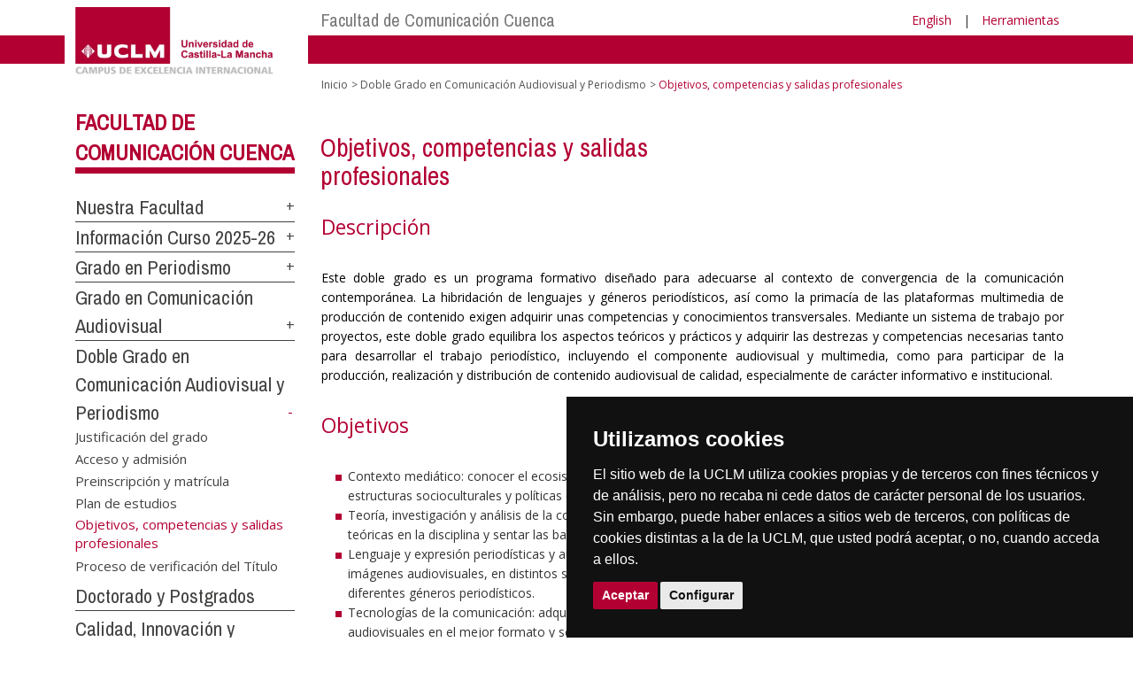

--- FILE ---
content_type: text/html; charset=utf-8
request_url: https://otri.uclm.es/home/cuenca/fcomunicacion/doblegrado/objetivoscompetenciasysalidasprofesionales
body_size: 93225
content:


<!DOCTYPE html>
<html xmlns="http://www.w3.org/1999/xhtml" xmlns:og="http://ogp.me/ns#" lang="es" xml:lang="es">
<head><meta http-equiv="Content-Type" content="text/html; charset=utf-8" /><meta http-equiv="x-ua-compatible" content="IE=edge" /><title>
	Doble Grado en Comunicación Audiovisual y Periodismo : Objetivos, competencias y salidas profesionales
</title><meta content="IE=edge" http-equiv="X-UA-Compatible" /><meta content="width=device-width, initial-scale=1" name="viewport" /><meta content="Universidad de Castilla-La Mancha" name="author" /><meta content="Universidad de Castilla-La Mancha" name="dcterms.rightsHolder" /><meta name="google-site-verification" /><meta name="Copyright" /><meta name="viewport" content="width=device-width, initial-scale=1" /><meta http-equiv="Content-Type" content="text/html; charset=UTF-8" /><meta name="CODE_LANGUAGE" content="C#" /><meta name="vs_defaultClientScript" content="JavaScript" /><meta name="vs_targetSchema" content="http://schemas.microsoft.com/intellisense/ie5" />
	<link rel="canonical" href="https://www.uclm.es/cuenca/fcomunicacion/doblegrado/objetivoscompetenciasysalidasprofesionales" />
    

    
    <meta property="og:url" content="http://otri.uclm.es/home/cuenca/fcomunicacion/doblegrado/objetivoscompetenciasysalidasprofesionales" />
    <meta property="og:type" content="article" />
    <meta property="og:title" content="Doble Grado en Comunicación Audiovisual y Periodismo : Objetivos, competencias y salidas profesionales" />
    <meta property="og:description" content="Objetivos, competencias y salidas profesionales" />
    <meta property="og:image" content="https://www.uclm.es/images/tools/UCLMgenerica.jpg" />
    <meta property="og:site_name" content="Universidad de Castilla - La Mancha" /><meta name="twitter:card" content="summary" /><meta name="twitter:site" content="@uclm_es" />
    <meta name="twitter:title" content="Doble Grado en Comunicación Audiovisual y Periodismo : Objetivos, competencias y salidas profesionales"/>
    <meta name="twitter:description" content="Objetivos, competencias y salidas profesionales"/>
    <meta name="twitter:image" content="https://www.uclm.es/images/tools/UCLMgenerica.jpg"/>
    <meta name="twitter:url" content="http://otri.uclm.es/home/cuenca/fcomunicacion/doblegrado/objetivoscompetenciasysalidasprofesionales"/>
	
    
    <link rel="shortcut icon" href="/images/favicon/favicon.ico" type="image/x-icon" /><link rel="apple-touch-icon" href="../../../../layouts/images/favicon/apple-touch-icon.png" /><link rel="apple-touch-icon" sizes="57x57" href="/images/favicon/apple-touch-icon-57x57.png" /><link rel="apple-touch-icon" sizes="72x72" href="/images/favicon/apple-touch-icon-72x72.png" /><link rel="apple-touch-icon" sizes="76x76" href="/images/favicon/apple-touch-icon-76x76.png" /><link rel="apple-touch-icon" sizes="114x114" href="/images/favicon/apple-touch-icon-114x114.png" /><link rel="apple-touch-icon" sizes="120x120" href="/images/favicon/apple-touch-icon-120x120.png" /><link rel="apple-touch-icon" sizes="144x144" href="/images/favicon/apple-touch-icon-144x144.png" /><link rel="apple-touch-icon" sizes="152x152" href="/images/favicon/apple-touch-icon-152x152.png" /><link rel="apple-touch-icon" sizes="180x180" href="/images/favicon/apple-touch-icon-180x180.png" /><link href="https://fonts.googleapis.com/css?family=Archivo+Narrow|Open+Sans" rel="stylesheet" /><link href="/css/font-awesome.min.css" rel="stylesheet" /><link href="/css/bootstrap.min.css" rel="stylesheet" /><link href="/css/uclm-common.css" rel="stylesheet" type="text/css" media="all" /><link href="/css/uclm-header.css" rel="stylesheet" type="text/css" media="all" /><link href="/css/uclm-slider.css" rel="stylesheet" type="text/css" media="all" /><link href="/css/uclm-footer.css" rel="stylesheet" type="text/css" media="all" /><link href="/css/uclm-bottom-footer.css" rel="stylesheet" type="text/css" media="all" /><link href="/css/uclm-col-izda.css" rel="stylesheet" type="text/css" media="all" /><link href="/css/uclm-col-dcha.css" rel="stylesheet" type="text/css" media="all" />

    
    <script type="text/javascript" src="/js/jquery.min.js"></script>
    <script type="text/javascript" src="/js/bootstrap.min.js"></script>
    <script type="text/javascript" src="/js/functions.min.js"></script>
    <script type="text/javascript" src="/js/jquery.dotdotdot.min.js"></script>
    <script type="text/javascript" src="/js/uclm.js"></script>
    
    <script type="text/javascript" src="/js/cookie-consent.js" charset="UTF-8"></script>
    <script type="text/javascript" charset="UTF-8">
    document.addEventListener('DOMContentLoaded', function () {
    cookieconsent.run({"notice_banner_type":"simple",
                        "consent_type":"express",
                        "palette":"dark",
                        "language":"es",
                        "page_load_consent_levels":["strictly-necessary"],
                        "notice_banner_reject_button_hide":true,
                        "preferences_center_close_button_hide":false,
                        "page_refresh_confirmation_buttons":false,
                        "website_privacy_policy_url":"https://www.uclm.es/legal/informacion-legal/detalle-politica-cookies"});
    });
    </script>
    <script type="text/plain" cookie-consent="tracking">
		(function (i, s, o, g, r, a, m) {
			i['GoogleAnalyticsObject'] = r; i[r] = i[r] || function () {
				(i[r].q = i[r].q || []).push(arguments)
			}, i[r].l = 1 * new Date(); a = s.createElement(o),
			m = s.getElementsByTagName(o)[0]; a.async = 1; a.src = g; m.parentNode.insertBefore(a, m)
		})(window, document, 'script', 'https://www.google-analytics.com/analytics.js', 'ga');
		ga('create', 'UA-3584562-17', 'auto');
		ga('send', 'pageview');
    </script>
	<!-- Google tag (gtag.js) -->
    <script type="text/plain" cookie-consent="tracking">
        (function() {
            var script = document.createElement('script');
            script.async = true;
            script.src = "https://www.googletagmanager.com/gtag/js?id=G-M4QFNQ1DZR";
            document.head.appendChild(script);
        })();
    </script>
	<script type="text/plain" cookie-consent="tracking">
		window.dataLayer = window.dataLayer || [];
		function gtag(){dataLayer.push(arguments);}
		gtag('js', new Date());
		gtag('config', 'G-M4QFNQ1DZR');
	</script>
    <script type="text/plain" cookie-consent="tracking">
        (function(c,l,a,r,i,t,y){
            c[a]=c[a]||function(){(c[a].q=c[a].q||[]).push(arguments)};
            t=l.createElement(r);t.async=1;t.src="https://www.clarity.ms/tag/"+i;
            y=l.getElementsByTagName(r)[0];y.parentNode.insertBefore(t,y);
        })(window, document, "clarity", "script", "ba2ogagn3i");
    </script>
    <!-- Google Tag Manager -->
    <script type="text/plain" cookie-consent="tracking">
        (function(w,d,s,l,i){w[l]=w[l]||[];w[l].push({'gtm.start':new Date().getTime(),event:'gtm.js'});var f=d.getElementsByTagName(s)[0],j=d.createElement(s),dl=l!='dataLayer'?'&l='+l:'';
        j.async=true;j.src='https://www.googletagmanager.com/gtm.js?id='+i+dl;f.parentNode.insertBefore(j,f);})(window,document,'script','dataLayer','GTM-NNMH346');
    </script>
    <!-- End Google Tag Manager -->
    
</head>
<body>
    <!-- Google Tag Manager (noscript) -->
    <noscript><iframe src="https://www.googletagmanager.com/ns.html?id=GTM-NNMH346" height="0" width="0" style="display:none;visibility:hidden" title="NoScript"></iframe></noscript>
    <!-- End Google Tag Manager (noscript) -->
    <form method="post" action="/home/cuenca/fcomunicacion/doblegrado/objetivoscompetenciasysalidasprofesionales" id="mainform">
<div class="aspNetHidden">
<input type="hidden" name="__VIEWSTATE" id="__VIEWSTATE" value="25SUhweLD7Eco/oZlULF0G3CmAnSoALePUHX66YiGQ4eROtIrWYbeIbLgkPI650dD7XcaQcaUBgzrTO7DSz9d+sPH98GsWRyK/yPbDlpXDGdBz8/gy7JneHApuIO6ScEx8pz+BszV77Rzt5T6jc9RVvpku19VZn/rQEeJkdHBc94HfZP1AtJZMtXI4iNe44AkMhVNcJXc+YydfOewjZs6MuMimNyOd12sVpebuRrd/rt+6Bp03ClENmZ+pvY3PK3fraggWJ22KYbDTs4ealoTtQs/TWmpTeyuPnsIh5SxVpkKhJsrRGQ6ti5G9TfdnQQs5O9QgoZjOnaXa8uMDMSHi2f8UMOQsnvv92qXXZpHP4OsVMzT45p1u41UaU/S3YecutoBLMa7wbXwN+jM00xFfRYk+z7L/6EuLbZPhPDLBTVIh11VSey9TNaDQE0tqXD3q+Q6znwjIGfv4dbW+lTouEIobmpDDZ3E9G8lO1k0drmwzMvh3DUtC5G1zSy181I0rdHu1ZWJAh8gC1E7Q2Plo5amHSBPNNAVvU7KM2tU8M72vxtjdQ/IyhuAB8vH3QZ/PYbK9I8ezQR+2gE+H+D6R/t171S8rEF00QxSQa3hNk2jFVqHzIXCl34nuNE8z6k+y+aYI3V6efAmf++VY+noQSkl675zcO/VIAF0ewMDld0KYfWbuyBsABchdbkRGiwjmLdZRhiwUj/1/3DhiD3sCbFOl/jKT16HSMbUw3KmA9BsaktkKjp0E99BizkJpoN96bdWFE4XpWum5GrjRmL3CFx9MkBQ7JBDdPLKonAYJ8f4NFEJXqIG1w0Og8B9UkMfHHTdK/mBpLoWPVXVy0Beu8SOcXeMuCoC2wpt5D02WTPUPh5nrD+/ECuj1CL+A9EjneLwpJv8AzYeaeIMocmVE6nJrF4HBCRU/9fcANXHjDpeMb4VZo/Lii4FCEMTsaR6CkWrq2hMghwp3MnSntA4BcdMYQ93HotH7rouAawSgx4l792ByrtkAWMcbVzthKE08JxovYPr4zBgJP005Y4I6eXjFdrFNWHRKRcITq4azO5bENohmNNDWzMTteixe7uD3Gky7MGvM601ZdjDgMuQjSc/w4W/GRheFTZK3X6BSOwvJWDu3LSFpoeR0v5dTDUTa16yJrVRlbLUdWv97lpXI9i/EvPA6IqYLWa4tQ9INHBBU2V89pmPgf4ILrG5uUPZuCj3ELQtNk1qrzzlCOgjbIvij513mtW/Ep7q+JMPoQXR1ahEAPC3zkn4QmHzxs+qgMla+3FNorWpo+bRIb3/Tmolxl1xUT0c63W8vHfJyZDqKNhCXMIf2ZJU3tySFYnHctLP549hY5SWbiDJCGyNlrlP6lElLWdR25jOktZ7GLDmzwd3RSs5xSvLEe5uPOMfxvbPbxMlwK2b3m5ZRW+jiXbyeMKh+LjJThj2TmN8UZrmH92djZtI1mEhekCFvGY62dU6w3uhAsK2Wfp/jomEFAeRUUUA9S8CnvUsDV8uVZNAYSrC4ut1rIVYTbje+wEp2lFxW72fXTBSXVZnc4bkytIOo8WTea4sFxs1Q6tkf5GYxZQu/CUuckrv+JSvMcvF/u0ET+gKfrm5xsFNhc1LJnEloVveeG/fG1qsG0fbelmmZJq6EsPde6pf9EMs6zxtdZzNTbrXsvRVwiuRt7WwPdrE1aEXLgEb4fPqx1hgsRKPPKt6XnRdFigQ40nAYcNG1c/F0lfAHeIKLJNDQHXDQTzdo3dcputFPziRSxIz0JKKrLYk5yzk2CboCdA33G4rSr34q3QrpAsZ2NRduwSDs6Lnl9ikErWi7tnHefvRLep01V4Gx4tACsnQ+pKMGN3EcN1D2hIDwV/[base64]/S16oH/pCm8209LaaMA0Pw7/sV0iv1aFffpWSReqYlB3NvrSgeIyzeK9nSHAtfegsmQpYgwnLBfeWxVvshLTAvbKDTFDRIQ9Abm7ZLYLwojXPGM2w6FJAET5bywqL2CzbIgbQOBIZzN3ag3B9g7HpACw/wX+EYEPMX5IrRR9pH+L8kdDBXDKscLhj9Et6MD/75Lt+KMXBl0jBmKXEnIcur6I1oYfwXOCYvqHm4tSlx2+Wqu3rScwNgf0oyV9qK1uMIF8qlofUmZcCctak+eRH66Jk3bqTaa4hVOksJkYUyqt+BsB8QGXxFvLWrSkVk7nHUd5UTRI/B4ciNUnrnzkFhGKoQARhqlLwjkQe2jNWXMFhxVrG7q6mygznWt4bS0Hjo84hKu8ocl4Vy75iFs+yAvW6IhGA0BYKyEjbaHnZue5XciolzTolQfszYT4Im82HGZXvFYaYDahkqZkZ4nf/[base64]/PxqfThe8liX4b1zBDwN1bY39T+ds7VDvBDpORNkSHBLpTLp7EQ98fvwKpfBzw+AMlPrhdDVcLK2iaej45yPueuOV5aXyYzxWyOFRZf/kchHOLRrlknzsS3YV+HKRKOSOj5aSUr3v0fjj59RtGho7+l9cV4fYvwHy6WyPwARWa9TkZRPs6OJ7g4Su/CzLn+yVVzaI4SXHt0mnqoxBzyKbz7Aso2aDbSDUqHauYktPmeBNAhISV/h4V2qO5mAaNItX8N9+gDGntVMjg+CV+4FRQMtkArpBkpNOpKndbVuuNfO5Dv/GuaSA+xzwwED0PnIE4xM50LcDjwDUsndDWVGq6W/ngBZU5WjLsPmcMrGUlLbDbTB4tLATYS6V+m38JC5xHiQig7TmZaAQ39KqVgUXhE293aSrM5Yfp5WJRNjFCmhuFGvgqcQeo7Iajakywo1ip3AahdW5OFJBM/B7UCy3wqi7eY/VkVT3lNQ+bBwsxljp1yzVz4vXsHUFjfJI4FsEynpD2CGl4Yv0j0wwp4whZYHzAWkenWEsqiRHJgtJreUvoRhpGdyxvg1Wg4hY7TVApR3RqNm/emUSuabZyK2XcS0aW9TtiXj9WnosRpGgp2tYIAl6wi6vGxIaPTNdvkq2upe2uLPcOmSbDXoFW6lIU7Kn7C1/xtWI5mQllEdc2rnYN4ECshAll3vX3++pUchHoa09kvyrtyDLlLL4l1MBlpifYZThFP0EQcloNUfHKVvM6i5ZwIodB6ZseV5I64B9FZanmFF7E42XhWrP9pIaK+dod7zdqIqq1tkIbHvMwsVfA6dxvJJ0l6uYA6cE6TF5NLDJ4Oc3dnPpA+Hbi7CxFTzN/f0NTXzS6rnkw+77WL6xAFnDVQFURyOEbgiUaJ4uupTAPp1U8KkvPnV8TAWlf9jRDY2fOmr0gYOK+ith2tkE8FM+tOknZYwPsgV70PRDGBjw6vSm/IRwrJqjlaWhyvMQk75m7EZ7854MUd0cTD3Gk77JbgZzbA8PCXW3oL/C3WdG/EFwgqiT85I8Q05bjZglnTLRXLbGhkWSTRC2xi0ri8HyfLYGngq9VINH8nkDEtURIalSxa5eSmCMcnhXwdRxciyfxGnvWm6nbEJsB/B1L2VWXvt9QjeBbJCkd8Cf8QY3zh9T/Pp0rDkZ4H7qdlyF0AtigxscqW4l+8dviJITjsA3syUffAoRA13TOb7ET7bMnnLBSFohSzKKVkCM+9mLzRXWq5IZPgIvdRSulJnIfF8Ok9KuCBJVx5Zkqbn2C99Mlv9v96TioBUDv/Rt99+QESBXcTvR0fH0GO6ZD0v0Dl1WyY6+8ZcwV4wbKOqdwkL1U1NEKZktnIWQU/XGQIvKkVvXNp8nTRTX1W0wXhM6238Tu9+mNCAATwMp49P82krOLHCCneNKRtFdue1cNSXzfqVtmVmEQ+eLyNF2XIH5lMsf7iRu3t/Z2AmW0Y/2Ith5Tg5MJyfcJES/sUFKaH83sshRWaDvtoPDs1SHUOuXq1cwFcO4iAL1qUFhaLAo+R3cQf+TQN74EP/UD5VR+VOHs+dPmxbZqCnsXVRUqB6ImiOF30EPCjtOI28vDpTh/xd0EGptro24jhZ8M22dzAtNB6NfKz1FRBastwpskCkTt1Og/lw9BzSUribCQYkpV1fObhJ9LNEPowcj4CgwhyFq8ClaX0qh1m/5bbAv5+aM2Csuf/Wbf/nOlY770ZuMORj6PkgXOL+Ob2v7x5LPShYfaIjZ3+v1bBLUo4uUG9uK4iTDMG5PKfGxEtMM0ucwg/YpCOjr2b4yZ8ohwt1G5qiC0h74cPZzvQrl+hUf+svbJ7jqMjXyrEaphohTw5XtFP5/UNgRRkWSfnIE6d47vPyqlJgY9YRUp+8lUQnOGq/YLXvUvBki5JxXrYOHy4qk7noz6LKxsPo90By2CKqmdxw0epTZnWK7RnBwdatYrQjqw6z0gkWamkWwr/i12FyKojVc8S5UOYI+5BnDGUpcJarx+jfsBFmQ827Hsxy0zf/npypeUTdFI3XtFB9uax8s9JY7AGxQh1Fh1QRu9W8/4KWPVRHPtH4t9MHDupYOZUY2RGHUcUrd1ihzm53i9n8788EhwNkV8BglpndoZyVJk+mPPxpK9vCvh2svs7fA/spyCa8WQt/9DWDdsj3xV/ZQcb9/hCog/4hJQMCLTt0FdgG8K5+EbfhEw4mvByrQvkor8IO0g/s1DeUdATVYaiVzE8jTlzyIWj6zo+jqRtGySDDQ4Fd4NyrSr+5UbiFVgCoz0YaCueRkGehSuda+TFh6Z/g6R8LqNh6ZbohWmAIwHEB86uLdMHU+fVbsyeY+2RcM4A1iq8EjTkuELMshhHKgUeg7NN58cYtyYGsics7WrVE4AmyyLuXixm10HqEZsFeQRSkRIyLxoG/judF0xWej+jqvu+glxHskIar/VZCCf181Lj2CM7WcXNsNhFUmHlZ597tfs2sQm1BuXIQ/lioV18kinkQvBpoS48PARl9LFfcX/[base64]/uQZHOwVqtvmLzU1b5VXHq5JrKh+gsCim6tphOwPVEVXsgN75sG5L5210//DflOa0BaIp5dM9CgUnayFh6fc4V7n6p4ngP3Ey8apLlSLKeeptpmBTjfg20MbnWvHhNdfOfIJ2xpLKAXoEiBv+LfCszg0WkwC1rkUH0zuWz1WbF6mfnG8ooNfqIPqLoQ0wGsuNDtbuetwPgQml61wXSY4UhpO29N5Vbbl+aJrW/xMF7TWZzRSxrpggSbnm3rAAcw9OTVcJpGkGeSvAVFBV5dtnNz7FcgNdurqDRdNGf9QDrp/LaRPM5X1fqEPhYMl13T+VqJBE9tjauvhO3KpgOLtQDFg1DR20c2xzRnjELwcokBCut2WEeeZH9MJBE8KLqrsS42gPC/AodC/iyKozvpgr9wml6DEGsUGOOIoW4B3SwhM4ONKeWEGZzWz9y4s19OBD33tI8a/5t9QQ4pO7hPorB8VXXuWOtth6INTMKG0HJkqCwc73ezNu8xGEnI2SkbOY/yt94WL8vszurgRQ9NAYEWF1VpFqqu0JfDf+bclLc2zRMR68/5OhgVj4jxupKLy/CUEK8lk6Wf/9pkjaxVXSvIbF2Tle2uJtqt+pI0DWEWI+dr+yOX+DKJHqQo1Nv6MEWTGhIJU6LssAUCL+PFyP90MzujzrKw5K2aKZduXAFamH1FMNOUowk9vU1WZcGS9AZMf2CfZvntTBXlue3UFRth3aMxBvvAUPt5sC48XFyKIFc8AQH+DycfzRbhehl4L+cG3/42YEXtd3JQQdeEoxEa2K5+0tnBbPeNoll8z8te8Q3hSHV4swkOGeY4V4U/4Ci11Ngi5ptdyvaXhaPgiHEGw58Jq/tL/nhbH4IgISDXU+kWy4EkTzj2k2nvL4TqyVAq7MId8aDA/x2gd9fT6iirJmk4ZyBleErGeKu6vCgvBsayd4Twm6QA4d3K6qlXnU/kTCJD/av5+asRYnSg/[base64]/gjd8Rd5+Fzlghiaj91UrLKRAUR6o+XgZ9iNcGcxrlf1PC8ktqMIRNp4qhKb7h8EzW9MOVw7+YQ+EE1z/Q0dIGHZOI/fZ0kn9bgDJ6L+yxPZAp/VGoXcKhZwPFmZiMNB70Y9rMxEpuSnNXzUwOcpTLqjJtUYecTN1NAaydZ+MuDF3ASLFUPEf1zFZ8hxocr6UWQ36Lklen1FceunNkuAMy2Kthg2hJJ7bVKetJ3xXV5twJE1m4WAp1JPv0uHGopSDSQvJwZQJUUDjlZdZZlWfK7tWH2EFU7Pq5ZTM4+pJqLuWKJncSK4v4/IhuoNd4rJ1As8tS0sM+qvmrfBb3NvH+2FfDk+2PNhn23TpBww8/TlcVXpE7sEcrBtXzOkajDnbEmBFS9ajhjlElWwhYrF5OWKdOp7S7S038G8t8h+ACWcgF+9ghmm7jet1hz1atU0uunqqmhueSSNSNp3mBbHegG02Rnre1ruOAmKp9v/TD8y5xY3zIPg70Uir08xYyPZZKkhHoaIeQb4L5tpscENEAUa/mE7DetSlb8+/rmLTJJHBvhDt6q6Rf9fDyo/cClxNLQ8OZMfRTdG601vSPj7FCwGQvcWP3LtdkpUEnsEpWfM2pvHPEumKSB/C4Z34mzNGDFhRofotII4lAnfE4DtBNoYzo2P9LY2SfX8gR18vPAcxm/KH7VmrHkmfLz2UzgcaQG9kWDFIMfARYkUHzhIH/3ol+N33bmm9YJV7LaZqj9XH8vfYJa/c/ffFxh2nuVU9KHAocFcLOHhmsPoWCPqbRZ8I3FZH01N0gL095Y4masxOi7J3b1CMH4LSTqfIdw8w/ZgH2uhheaInTghZpUHD+XG3YngVauslVvCn//XETNVbAG9feZnjONOhQ048Z8FTV9zAeTMoWcv0xJWLypQulHAT4E15MlMEtvAn44au3NnvFq05oOP/UEcjdXdYjO0ulFE6L8FS581JHidzxyjO3URfjeMuzAGE/gjzT+VWjUEHXBaYKsxFIzKpZ+NET7vPCH4tMgV8zFQ6l+L7zBN4f6siXdaQ3H0puJNhAtchLGfybTrjb+vjM7YcMVlcHYS6bsxlNibRv1GSyVkXfE1aKRW/x0CKzPCb319V4RsktH1u9CfXMAt5Gb9Mmqp1zHhSEdDOwpurZRD3+oajw4NQ2kDGeFB5WtjKSlwgHY/9jBh48FYpODkNXQu61wBaHqDOUQkkUX4tD+BuyjAtYxEDiQIuf0IHQVTQ2CNMcP2mzn6NQRTOsR9owsJYjvo9brjkTzMQAzT70WxqPQE3+A8VEoDJlBoDmBKft7FJ4UW2J90wC4FWyUxBDvGXW1itGmojV8sYUaPyJLVj/0jXnTvv0gWCffjZVWDzW7RWzm4wKzcn1ApsxM8nT1bVbw8GeVUpCNUOZqEnM+wqLrECjIQTLUuYQvX+MLujqi3OYkLPusRFDx/NK+JZCGBBnBqW2qpsSI3Gdf1kV8axKxxamrni52PdYVM+hVlpcxYY40TciAkFsQ8rYFSZ77p2iQANC6F6d2Q/mNv4Y9U85cvABawF/KH1t1VMbY6nk0+Ird/1Qk6XXVev7gXCyyVGf2IAjZDzXcVasheJ4+0meTPO7ZraOX5fmqT/LXEk46Eq+9NcKAlw52OyPI/KV0/r+/w6jWKcwIWThYmzeQZuOCFMp+kQf86SUt7/RjtdpIMC/xznPvo3pM16bXs9CQpWeFusVDyQcNiQADuwCj7VMoUdXTvGigAiXNZH2K4UvQ+kXhITvTO6I3QVvC3/[base64]/6pT89SECbySQCFifkEkdWpbHkowij4gmCkPmiZVusm7sQEbjOA6Gb9p+WU7QrdPkIj7fbM5TsKPS+fDptJyy0HJ4/yQQOisSNgSWXOQWE1Rj3dr6kuC3peF2BJjjSDoyLlD8hopq4nQNGYVFera8y+uV1gLXNaX/fbkfxznV/Jn2xDzdFk5tjZIEZBk/7t6P17QsxKmuYCh9rW3P7tJfGtbhUiFhvhFE7QVE64cztYU6suep4WvxsjrWTunxNgfFFL2HoIrm+WqwAGRWBnPMhEo4vqdyKb2Zx1J98fOe2FuOVAgtEzsN6Jy/8hS24GF0I7KdZ8Z7sgLfV5LBEK2Np1d2azfKM6Jh14hzeDaDNatryJO7ub+2j55P56BBu7yavRi4oJVJhoIX51zoLlXJz/xYkTI63M7cbK4WIH795XxlagYZFhyqXp7ZangudFyw2UixaQDoMeBm5qLQoqN6l/hrEg9J1MTeTF6GcXju7BLJoWhil4nt4EMPSvk2rQoUzZB/60BZgi9qW6ASUkfVUI4mlKzXXlphjEYolDlJ6o+Cp4qq7B1aR4Yv0EZm4cMD9FmCTz3zErWFdczEb7ZJmqRius3J9j2EMKA5uYhkDYDDxgEUGdRu+PAzIUlpqwYvEtolxFNai92iZDaRBLFTUJwp3xeRdV6OqRwzP/Wdf5R10V+F3lu5W0dKRpHkTZa1wyqEyc939HyyYq9oLLkCO7o58Kpuo3HrkemiRdLZTpseCIOJGtfkItoXX/2YmiRA9rGkDDEuJyQLpETWcto+QAPZNDKg6NcQMjVav467MkSmhOTnw8PYI4SkNa3mTPfRqUXSs5m/IsUSVR86vjhFCF4kTaHw16Ua8vzozEtbC3EmLf1Z4zVuaHIASwt7XzTCfyMinnPfjBM5iLx3hw5RKqyxGbXrvHsvOKPiOjYt41+4UAA1WVhHsu+PWvU5eL/sG8tYaOmvVqe/CuiFiRALJ7BCFdVOQhyIInBNjr968j1MVAKCDmgSYKyUHF4JrX4crTCJ/NtUKl8xtDLxcMqWPJiMYrvNqU8siU9vJ6u4PPLc9TeYpmiVttS7fRZxJ5T5ZD87NvPmd9EGH3+/4bxdKh2XfoA3ZUqmTJfwsq7m2gZl9NMGklUAd1Ax1YbFzLiRiG9IQ27DacidjcEpXKYUjAgvh8Qp+GubAtN+Yq+BqxlWW5++Fz4HwpHTwpNz8dee/[base64]/Iy8Kj3iSM6Pr+uYo+yuBbkXxxz5arSpAJHkLAE1RZGz0lFdW6gTJa6uJfNDWH11utzFf9+rDociQxPQHZLjBG1SPdP2m9lOVyIsfMOirXhVsF9KJC2uPHXW7v/WxPByIORxJOPm5dHUA+2N8qs1ryX1OXWkGBN/BJSRI7J7/724mKviRdbK1V3FWES1bpJryElLJiQHJ2MM6Bd7+zCVv+sGYDIdFzSXwb6EpdpToRFagTc1S1gwlRIIef1eDYeQxiZWWkK09jg8N9pjtNBXA+Y8MsjfaUmfxb82cHmsl4jIODrYEpgbeI27bjPHw/cQqftiudVqjU0ai0zJprQTw8FKe20q5KyUgVkARAxN+xjXZC6lb4dN3F0zSKDwCs7sBDNGFX8W4ZnwKbdKRHJt/hWJcL5HRuxt8OUtb0V/K/WfivH20pGSyh9g6/0PUZcc8WIAM2uHHVM9XaZlBuQvBOm0spt4Y6P7j2eRJbGIquwe99fiTIJNiYd/5npm87dJ1pu3Jz94JTAArtCG3oQkZoXApFGwPC8OZyaPsh632gWprh8MI/0ozSPxZgrGhQJ3IceFtGGwIjjjUaypZVw4OrAhvVSx3D19CXD/rW22mxolmfaoEG/YRgma6/ewpw+F1Nvyk/t2+pGggG5G2uBcfvB0sTyWupYfOvtwnGoukmXuQ3KAwHKBP359GhTIvfAAo5yoDYY2dVW94IQaB7LvzJ1/4LDFNReKfd7myipPRVgB+y0y6Al2+lzRlRsd/dOvDK44AG5DR5iDeI7WYIid0FzwHqb+IFTnE+r/xQcWhtaQ56ctNGIEotqd+W9ltKefJwTa80HZYYIJRTzbi3Mf4WgwQcOwhfUuYltM9PiYQKq5q4NbyfoZu6R/NJ9OjXuM7vRS9aEOF3NgsYOatZIqyL6J94tgp3VYp9LLvE1fmMLToRmlaOBoGS5k7ST+/rOyqyVBmPftNXIc8RBoI+fPmCke5xUF/ITmWidOfx8Ezgbi2KXkOTQ6OwTxdkajUYb2VPY+oEFON28zcm7wo/lmBR0tVJNf0OOKIvufvOFw14VRzzl5KLXNMCg1r52+X5idD7bSpiv4Ikue57Wzbxa0Rx2t9OnVbslEu969tA10ui2BBmZwZC9qvYYdGIu35o8+uf3D9vRB8GnAAzCn8KrU1wNKI9FTjgvyhlwdHmifOho18m+1WjZpt5p6cYZFtTnJrrMj8b/gWSXBeAzq0dWUIE3Y3s9Zv4uCnhnKV1ZPtmHdWaJNUeJ7cOiJD+lcl8ScJtTmTWU4BLTVlIIkSZPzb4CahebYI3MCdHpH48JPqIUlZ6b71vjonomv/ytFiyKNEg0X76+0kN3B+gNF4LrJRjGyckw30NudVVNk0q0Xd+K1dhCMpBJZiCgWwmrlmkjRVQUNuOghlkB13mVXKI1PESAmPDgAP+xXyGO79A77noZ54oFtBUx+IAeZ0hcaf7Vm56jeU8LI2xtU4iCunqeKGSga7mJraDE26SA+oz8A/y1T6bqZNBwwjgniv4PutQdYv1CYg+jiHgBaVJiDpMRpXVIiU7fbKrwBR+KLO/eKCX1ZU2SAypJ8u2PSCdhsLej3j7ALcqVjDWg1a5J4XO4Bqnpjco6JXH5bLT1Q3X366SoxZQWAx/qFULDCduovKa9z7lAX4wSTJrzZXc9IOrwEyGf8NhqJMSsh4ImLchghWZB6F68j4dhyVcBdaelgi26SCLkOnyU8poceg7N/qKIkcydLlE6XD1OjFjRhPNvtt8lOAqrQf08MuWYboh6+KVsUR+V/qBHwD8fhF9HYh6wu3/p49qNs3F5TiG7VaZe815iUVotz3EbreNgr5IEUT6YDjjRMsjTqS2KMY6MAuHywtEUJlTSWg8oiHLpO1QgGuVgiLiM/ZYE/HzWR/l0aHUR0VU2H5W9SGDUPCCo6t/WexLWDBwlMlkk13KQL1/FTuSyi3lpCOzFtJaSkHvx9en08SbszUuOUW5wnnQ6EyB0EDZyWQOkwCbIsJyJv0EtB4Tbl1n0R2VGlJi0hS+Pop1e+N8MuGlgbut+lvuzK9/DVFK8G4Fx+nyDEGQpNsNaG46bKeAcMonkbjP2VIz9/iVbLFpMJ8O8RnG/E97d1e42DnE0touwTD1mnLUBwk8wSIgOIKGlRyGLuPH0pnEwbPpaxhaZDjs6/1aWiS9B1Nq/CiGYtG3v5bzw+qz5yICPXzGy66jT8QKvLnFeoNR7YCjjtqgB6fY1q+D57vq7xue4Pn9imlTUu7FGLGO0Tnxdav1FeiS74/6M+u7s5Nk7O31SRUeY1T5Sq8sRJaxdEEvSBXCiQF5nrV/KbBmfWUO8HIM4VJWWM1zaD4V8m3o/y3HBrAc4FJlsGwrtrpdxEi+Y/Fpiev+D2R0BDgCCjOEnB+1HrFnWT81fO3z+WRQ1NextOMNz3a5UY0tPEK2Z6KtbeKAKsbP2RhMuARjP3SnBLHWUshKeBYPqX1ACWK/4thiMsV4Mmeia0FitnZfbaBsI4sD5d2PvxiRJEHiWbK9GN56a6h/aIiOz1OhkNyu4nQjdb/RMfnaWwYRI1uGhNaj2kuwN71D+pNZcG1nYZt40qWJXunfk6zX/5Xpj0XJccbb5Hv0kTDdzUKeuVHDkDnDXW/rTK5g0Qpk3ju3N2amtZAe5SaKc3ZTSqS/n0YOk02MLCK8Cd/VjrdrqPsFAOImzIUpujiNY/[base64]/CPFMz12F5yyeQw+2JiOWblR6+z3/07RnNOu7KWvmNbA4mUt1FaIf8Gz4eBzw9Z1q5/FqRHKP4VsifiuAbFCCQPRomaG01NzXI+WgfAUT3+M34njtYk7Qtn2Kba1ovfNsRuA1wf9Ek631u2KmV3Pr9zLcU/Jz1wXd4mIHEVX7yaRqbVlrxICjuzkUukZOisAG/OUq4t/cvJXOTS00CESNRx3400FQjkyapDBYtX4fxL3+oq1eVxS9znGkjOErdSG/XaXjabd5Rub+I749ETY8lDKghO2ZSP059D2TImrlLvXdjCi2oas8mNoyhAnK/dm2PvidN4n5oLdqyMqrLdW0mAigM+O/i94zIa48Z/H2uN2JPACq0fYJGw9yoX0CGsKYrSzvcrj6sBOktWzF8V5iBKu8RF9BazU1gVqGTiMdntyNM5IOeq5e6hWDE7kjR0cF+UeN1bK2jNdw5bkeqhU6kSpZJfm2/pQUeb50kKxcEZyPqG8Z84Bn/J6RhWQTO/mWBlhHAnDl8yd6kzTMee3s5vt0LMD3NfsAArJk5eHm+4ISbGAbgE+NYLSQ7Y8hM34avtmUMLxrf2RF9o+8zZn7chMnRIarCU7/2nhahgyVyRcH0ULuFFTDBp8jBdDpICISWCs9Tbe7bciOhBU2sAZz5AWb6AtYH7Ku1f8a4gnw8xuzyrMYkwxSRi0NMnVBnPc66sMd87W3ElRkXUF3/XPpHQEj3B3wfrc4wbm6OIbZKQwCWkUMDYqfW5i8QpzCnKKJP88Ey2FhU72GMkY3jnNbznq8oZkzH4KyDxhNwDsEIP1pACl3c77M+8ag/vBBVB6zV04rZx19TMsLMX91651WPKf8+J8ELINMlGqY4jm7QD43qbaAPBZFM8GDO1N/DDgcEQPBUG2m4j48FZ1uYs5ndP4lGpuwQNbDnKOShQPh4ZZh5b9zn4y4s3hnYruuu+z3eo0hvw2LOaLKqngOFP9HnL/x+89Wte4maHb2U3U8h1xxCDHvWR8sakyVAQYrwnNjvw22sahm9mHvS/5SkWsnWQbDKRlGq1NFMDT79AO3/haI5StMrP1l3+J0LishRXGTunE9RDSNmLFkPgknM54ULa23BCyhzfm6I301WieUnaWJrUUPov2YFr1p0X5COjUZc7jdSrLXMdye1Nylf2UD1D97k/6ad3U9Mht1daja9t/0TuFVblmB0fmMZKFkwJVxZOr6Bak3qLmSthLnBGdAlGXIZkChKL9+V90NPANToDtP4+5nJKEkPkmEqzqtBvLfIL8vkRktDtH59vRJ9f1+l4uOl9r/33/Ro+xuA0T0qLXwze5cR57kN0CLoJcdrMkcU5BBUT5imKUPG6euU1wuC4bmvKBRSGIQF3erYN6Zn5RwozvNTa92j7wqVH7GL2yFwyIVum/UBvGVTwBOOwoyLMK6+s8djFgY4yfQ3IFRI2kFFtF8F06d27BQzOcxDlXCVQJ/ANZASfaiGQ3s5r7Iusj4Eh1yJjlkKsOpHMWGbY/NhFDqs0FDCKlBbkNNzJXINoCQwTZnI/x5Map0c/qnly8cVCaxOVb+dabH+LthGe6ZykL+Aq+oZpt09WwShTxGCPjPRPO93DFWMKNdn5Ne1FzbqEPDuYkdJXw1oEQd4V86H5aDSojyIIG85wvCxzsiTblH0ulwKBFF2ycJMBph7p8L8ndUSqbON9xmpMu7YR8x+wPBgFh2/oS3UVCqvA8QXsIbjsH/dryMJUxWQP87Ec/YVixj5H+I23kf6HeMayBX9vNo8IXwViCWd8oD/jGEJilFKBq8yj/4RGdpQl7sM35JLyzcdsUP0B3uZbgqLjL4fg3WXgq9FLVz/RHLf05zIzoFiQWxCVLH+pfr33608s7z6jBSb5f15KSH3SuctQp9ynvjr/6JOektOe7OHGWD6Ock1AsQGlu9F1H/1QTdVGUgbO2aP8g7hRTKnsbBu4yuS1HXiocavjUpCowAiZeV8yhDFGlT+GOHwRRsRxrstzIytD51uOQsJB4f3cleENtbQGEBNUskamUrqN/tiZpGvvtv0p9npIbneNyqCNivAAdY17gAcZtl68p4FIM9Y0IY5fi0324SubZzOYD7ixAKtEKsScWePHd9gb/wcpruCQ4DOO9JcwXqSrMaAXqMJ0tv1azIEfCY0QG+Y3vNLfjJB6HStFYqvQUIcZvAmkAufO59bew8Ib0sTI6Qu+c027GPYDt1US0fbCkOkLQuu9BD41DpuD5T1vD3nR95hT1XlkIxT8ZPsgSsgnXmH47bRxtfmUxzKS22AYFgJvJ+4O+hZXy4QT6ZYeGHwmK3g8/OrGKl6bYw7bOLflSCGDfVtBwXm++E4bQrDZZ9jS+R2jPlH69b+CTX4aO7LW7B63SSc6Z8/[base64]/hc26W1LdWg4j5SvoyAY+iEC3EafFS+Q3a//z6eBrlESSK6fEFMDXpyV4Z8E5ItIvh+QPRHNKgzkIZekL9aE39x0swuXUNzOxDxfLtU8/DZbOHvspBNBdUUtgTu0BUHwd4or8naWByto+zU5EVJuNfh/Bs2CwhEdUtoU4yjqv4bopKxxwgHFXSNQfoDEKd5F8D9ZNzqaHyG18w+tILHY5eibZPsD44f8P1aV4MPoEsGcvYpRVUl/7gqD4k0PkukJ1ovBeX7UKfh1qNIgLoKm3Yn4CiyoNhWjw0kB/+qj73JAE8UIuPohJLP16S2MzlYRtYFdoi4M81Ofpx+gWWZPB8obsZG3CZ3gSpZ1ImtfzrNKtMAN/yHKgI6Nd1uO2r5R1+DEX1PX+YQ11DnTkPQ+c5TsM83ANWJctV2v74u/K696ekH3wGpaHTnQB+92N1CvDJsCFParzd4sjKKq9W8KjRVJgUnx2+Y/er8hHiJ2MAjoOI/Ea1+3U+bTW1LPXpI5WR8E+xWxfNcOIRkIrcPuFM4gZWfhQdgtJPp4A3l5zQdyf+s1sUMLau4YqYTCmlotXA7Hho3d7w8tkCrovOqKbWvBVKcAA1fxipyYbUV4mUO/fq9jUaBDdR3TfBb2FpBhsT0M5YDt3Xs9P2JUHDf3+5esng9DWjGgxdyd5lsIP0gecEXWjc+kkebCAXTe8iriHAtcNc+nxHqq18mCld8XeeGgPFxM/5gxEG55b9e/vcYO5bl32axUGCH6Y1kmYtIbxTfyT2utGA8N3cOIfTuWVjvGBdzmF3iQxYMqR3LvyQPASNgCt0X/nT+BIoHsfTBI6BMctDl3VNlTD2Zx7d7LKGa1XH9n4kxa8gp5b80fV/LpnVbpDnxApItJSTO5biVheSQJKJNYRM+lu6t93DI9KhGRCWxjq7369oxuHVnCZWfRTaxPDgvbrKzFjgOSHoVkRrzlfpp/ogbVjnuSQ5GxeG/b7ku+dD5bRwRM+3LBR5c/oD7np47DID5gLk/I/P3HcfG8O9HhDHXQgHF7y5yr6aow/4KFkBzaKmbErGvb9/GxqPLGHZVGFKkCXQ8xU5RraVst6JDQmsfdW6j6YTk3pIf7/hg7U4C/rjbr/r3xJ07XJ+Hs9KbyVrYy/SXScZhvv4Alswz2/BbYtH4sogU6neQ+gf9NfnGsfeLv9PY5C3nf0Mhnq12W+9LA9UWkG8XtOsoFZFCOxwaUf7/PscPPbTPIp2FfXrgi6iHl10E2AjiTx7faXhjVnKnrx+j14Qp4X3FHV9Y6SwIb7zHCaibD3tVHYFalDK38e97OYVx+niebxDv6tFJPAxPlZbD0ErobqMzvq3/uH/UICQX83kWFBQ0eaNYHZwWZZyI/l597kzfpL7qUfIQlOvaI25dDgoQpWbTXfcFbjqdH1dyU88xl01FgUovVCr9vjsbng/n+2La1cw8QC6KU3kkTUi6kepYLJBmGt653hX6rH2ixhaMnOsGy2JjfboVq8T/cQQjdGU8R50f4XfRPujnj2hXC4fxe/S3QdUNkCohwmOzUp0dt+8wF8qhhOa7BQq+5EAOXCZfBkHAZyUfYyEeUkD3ZzQVbXYwKssarbqO9LNym31dS+NMZENLx6rWFVdoZQTTEOqB1im1sb4ifgds349mNSoFoWuGV0vEpJH4/ssLF6kZoNS/ZsG69lSup0HLHzULqRqGD09pCp6JiUcUXBhzk8hkvg0vKBJYuNipL53OcE1WWUsVHUiuQQMTk8VJJyQPz+pw8/hhvjliJ16/KhFhufV/Wd9wswVFnyX3S61MLQLIfP2GbD3GlCPhNowHjjAnPpjIIofYCV+Ed9CHchGBOg/iWjJIPofYR8k2hF9G4iAjocuLvCOULVzvSxykHuOR1rUdqP+dzc365YPoU1HIoGsMIwqYH8AkyE6qmSzGOaPeE88C7/AqBD5SL3bXjDM/IqCBZ50VLnnnzJZlgW8OnE8lKkeYvnm92FeacMJj1wmOTk2v9w/ky3cSBaUo09oeLYfqYxUFujkFqqpLrCBfR0KOEmsh0vQbpwVtp5jzVxaWyxxMKkJp8G/LDQFWeeJgKrGt8dylyCGoaSW/FnLHdinhyPACZGrQDW18Og1Js1/5Laddrb8Dpc9cicEQhKA7om3ZTQnA4oYqOBUEu8EoUeC6RLyPzUHF/HHorTa9Zz+jTivGcfVsfRM9t6L8n4UgNZLPyMxRrSqKHDNXrumgSx9G/lYE5GpuGqgkhd0PwgAXH96fJ0u8Ok53JVIFdaiNr2FyOvdOAkE2WqHWPbokmjwTmwoXVtMG/z4DmNQxamfr10lQ6GsrnxS4WDrpuB/k4oGBGFv3v7y6TYzg0ZMOQi0gbL+W1fG2zxNTzBkL3lwn2AbGZs0frV0NTY/hZdN4mKXKaz0juoAVE2VP5codcoC2Y3bLDaw/e4QSnxYVrQ1sut2Jyh7oXhlp+71OKzXetgPzl63XnCqhoDT4eUUE6oRD1HlzfJB9yVpO7LUaSoFXxrz4TMxxAEIGOZRpVf0rFyHfatxs+QgJIqTz4KpeGfzoawvsn/HQ0bPAJOS8u7iBZ33Mr43ELWJ9W3gQRnOX2SX+juNR4uLCbHkbUC5kp7dHXdPlEmJKNAoNwz2vSnHHax2xHrXUWOiV9pElHlVqfnfcGEZOfGl+Cp1M2N6Zk8LBRzLXRDAZIF0qPawwhjIXR22H7J+grFoU/vlpvDyCuY7QkalichOTUlMcmH68P3FFJ4CgSmtgbQJ2G50k3bLfOrHZA0V+i3xNxM1bJrBb6lJbQ1EYdF+g7WUGYW0HXgxpOOmA57Me7y+Cw83YZP0x+rXSvr/QR0ryGToHfVA2dwgB99jzn2DQpWWd0Xb0X0Nuju1QAK4atlqdGGbkkZqfUhy/umMqEgECoW/hZ35zFK6qx4Ev7BAe5djFF/sFQ0MB5f3dskSBrnCz7TDV8IoID+ZqksVuqz5xqg+++bwIjMDmAlc/2GkWrcLIY/vinBIJsg+Gw24IZLyNh4hINvW5qP6UzOVfUVQrAkQxyC2/Xer+e++Db9smFYzOH5QHOG1aU2P3/3wzU6CUjoa1HZEFpTPAoNitVt7XgJ3v0ItypYvNK/pqKn9yswbjumJvo1GYFaVONqtwZi0RrU1xxAIA7B0no66G0EIMcCSD9IR9yaFGSDN3V5lifhAzgAcHHYoYZjDmeuSBIbJli6Hw2/QaXvKFh6oPwX9NRKEDt1/IIjlXZP/xC28MtIkXZ4GteFVWmDD56mokoHKLutMHRYIT36mQlWUD/pwMecfZ3F9vLgNYL62+Ss7vBEp748w074/lkL/[base64]/Hqb0Gq5edMIurooXpCSwMqV4gdsr/OCJM4/wgkIFTnG3B8HJzpd/WAToyrh0oVHyJyp/pxYSnSYUJZixSlS3QyAIKY5jbB26MSvpJWUmUHsAfka7RlaACVD7pMV/MtA7bUBtxPuIWlnYUoPy2DGEc7eUQkGBGCzhZuDQN35oBfho4gO56daMAnmbN/cXpKVtFYmgIxWTI1qYbb6YFaV15fuhJ+ChVo32vw3EgkIxFfge02GLiCXl90MS0rRG9l98Dp8A7Rk0KsvQINyUGV4eYs51nb4P147osTMBIZRqCbe6JtIwxYcc5dd8pTt/SglMIHkArv1hjh/S9CjY37fgtnsdZIFOkLctAvsYWhspgwRlzaRi9uQraTW0ZyfaRj/1Ib4jp0JWXlSDksdcAlPpBsXXsIQpoTZ+yBIYnQmGeA4GBU4CC6RY5eOisoDsQpB4DtexOkHbbLzqdPmoCfinGHqMV3KqQF647OtdGcvvTzBFnRvVbpvvqiJn4aCo28ibKvwkdezMoEumqG6hZ5IJjf8ZFLrOmhnjPF8j/AyvH+tH4J7eneglUXP+MqFQeHV81gkJUfuPOkH1zgvCtfM94KnMX7B7yNElxlZm0pDiDYvKv3W0lvbUotTGaG45leqqlFBxgrlrviaTA7cFI04Bt6l833DeQGnjDs8soqgl6YmNaCsxlK8KGmFRipWg4OG7ERVVkToFKpewXYK0GKUhhkw/sJopRIelxB39fvoH03WO8n2cvo6QBbzBjpwwgc0YOxdwnJfMYZFpV8HfJs4WCNLlsgFJWWhdqzXniIQ6clbqKH1vZfhZVnshSd2orLAmxHphtQfRUwUTXceXeiWztsd0zB9ITQ6IZAvlCEI09qX7LdfI/UZfkg+zR6IZlr9OSuwDMpU3uP7ixnX8aFm4ihlAYMh2vOkh08W/[base64]/9HKzZ21TjdU2tBvDNc86y9S1xYNo3i6esdIH8Cg0aSfRPb8Z2CfFW0xfnWaWxqzIgk9fia0erJ7n7NL6D6iLMG/T5zu5hT/gavizZbJIajsrKl0H6AesgY0/TpjT3wLjBB6gJGoXAZe7gXKiWiGnWAjLnyz1s1oGUJGYef9z1jjwqe6B7a/C/6rUXbk1kg960yZWWG7AN7KMcifK5/kG/7wL7B32g2JvH3d5/Q5sCBrIjngTTJg960Kqcmtdje2GIUP/bWcQdxbAGbF+83Ua7w5QHdYSn3d2jnsqBjMSd9M0zdpvI41mJuaE5V1Mlani8oPekZgFUWOTNQNYxuMhzoY805Csbgjd8wyeNPPblr7h5LFSvUzaX/TPCcCZNVSzUDtRT4nuIlQ0YI/W5oRjtKJ8SVDJ3y4l5VFPIirn8cDclmUy6bLNRHEcpZM3WeWDvdFE4E7xFbqJvwzdq4aA4ANV2UkwMpq+kNCj7yZFxpezE+57tfUX5cch/1dqvE2WyAGIXGsggpREA1yJ9t5vtBwX7YJYv0D+QU1r1Y5eGp3ZmUkNCgbHvHCc1rLt8kNd/w88Rjt9H8iWTmz3G0p1s8MXZgybmDVhxvzLykCgj9D03QzPKFqTyfbVIvn/lT7itHVNIT08k0YjAPlx7qOj5/[base64]/iH0mg0NtMTtTuchYYQCdwp3gt4/HZBXsobUVQHDx9OE1/[base64]/zvuPZA6BUNNm2iSKzjLChZ4+L7T9JIojvym8rKzCYmPoJUjWyTb6w9siX08HiJQn28uT3gGRkQOwFNPtWGrrW7/E0x799mfj+P0l8DeITfRuI0yl+8u8fSsXwvdGAjCxkeAw3yz5xO3YGBBzU2gauyn5CWrHu+knP9mKookWdluaG5FLjQnelXawmZ/x3DsKlyTTtzPwhDoWUn9z6iGIGguCHDJVrOvf4nRhFwvcSKRCvEe3knRghNv2i8K3itFPrqjHLt2jLBrKwB+v5zNz+iPKt3RErb9Lqk9F+HttG+mqPppQEnTKu6lqVq05DbM/5rRQQKlrwC1di1OVTyNUmPamivEmllbd1zs+NYYvs11lv+DlzfAND3FSCvoUk+oQzuTzP33xXfUhViZ0UG0rdURy2aYpol7FqMDjDEl/BOroS9cHS3qWijEgFj1mJH4djBx+U+zlkeBW6FQ1c9nDLJ2ikMpBu2RpP0SiCTPC7AKOrkwUFoUf3vsvb6ImLKKeEmuywo+LAZTy9PeH/6fHjuyQmCCpfNm1mrBY1oyEBr4iFzP4rgmp9XY9NHeg1JDuRNjT9JbNtlj71mXXWKpgn+JaDUAoNM2JQKiGd+1QXIT3GaA9BqTq2i0yRdjsgDyG4+/LMTPGdTPuYE+HABEeesw0VxbXXM32cp13SmpVuk7rtezKrn9HO5YSHktyOEk6T4yiqnLlYi4uIe99t3wkif07NvhbinB2sK90MaWfejcnv76UA2c8c+LbgSyxh/dDg7zSgLO+OgwT6+QqO/Tj+WVbtfeweylYnSC2CUZJvw12KeP6b1ALzLLunpH523TSpv/JuZgSQVMtCzoeQn+SQkaBW0veYQBi6pnCJRst7+ftGouCifT/sIGpK0nWXRQptNITMFA1ZdxojfsWmdUrX8c1ZRS6kVO093rkFAILP+La9F41NN5Mz4GX5r8T4UnEInGhry5ofGPXgNmJtsm/MZgwf5Dwt1S7kDIsKjucnaTj3LoAHUE2POQRccjmVMQgO2ghfgMHi2qYeTlbvM/UCSakDbSeMlyePcsJS7I6Mhtm3KvRYtSJNV2WZW7gEHkfHoi3K2LCqiyfpx/UmT6w6w8iVZdQKc+hj4rKuEZ+25kjc+p+TI09uWkcRhwe6aw1qZzu6XwZrSBkGEG+3HJS+rKxn7XdwGh2lJhFIAJ7jR/DgTGbEavgNX2KetyVvaddoDeLvtnesTC3qYIwSzL4JbWq+6WxSyQFG6H22Md2/osdpyde/uKvj0dHBJkuALqxk1WTQ6RcLFslX/AlzQ09KY3JsXcixAg2zZCjz57Bd3vQjEjcZQiN8jrNVpdbbM/5v1BKrledxef3Bi+M+G2yGayk8xbUuo65l+GIS9+zdfZb3R0sACrmYr57tQTXExkHz76iPhOXHfEbtRoF7bMIEWFgLT/fy4f+25SU0g2q3uqo09XZ2R+JwWj1hZ1eZalLuE369Cur3yqZIVpYqFlSx9GrexEEeS8sgWRfuKYJKfgDyFFsCO7PwklaI3CasOrEONYMW5QrEirO3yVtdsfhG+Y75GcgWIBkJAIetImDm7qWDJ7KdPa+krVRyVx+6x+icvRraj/ZlpyWE+dnzfbH7Lxra5pLGyDp9+sMgOk+SKANEhbLH/WTxlun6w247/ZTjjG576xvZLalkbxmxa6k4AITc6gwrkyIIV3Hc44rF7zw1ynBdaOZC3Y1wZ8vv/NqtdMWDH4ObBQdf5+XyB/YvYsqJ0Mi/[base64]/ZBMvsDqKfHDW9NspaF4YxW92/bED/EEXovQ9Aqb6jvOHCaA8N1dmR23z92TaPtrocEg2uHxKSkXeZM/NC7HfjPiRLMKtJe3fLfjOWRWoYlgxN+AyxEon9gXwOeB2oq6759AxgSB8EgjI4vq7lum3C/MGgYFO3GHPG8IbDYcemjqtFWsL4XzrQbXU6RPBba0kamn+rUWDGZOEz/UrBd65wJ2mnUtxJNzaRr061v68gDv6+DGJyZNmQ8eYbTK4TiHf1W0Prrai1MyghfIgmi7iTAJNenI/uaysxnaIL4atEF5jQyLletYc2QSJt61qN56BNE1eeC8bOzfd5bRZHtUyWul0BVjRNYAsp+BgHAEt3d2IQCZ8K9iDEL4lKxbFBZhTBPTZs2x93xZbIvDXtXI8pVjQQIIWENrGkARx6r5ku/8Hw9nuw0BhMV5ZhsnqY8p1aMAG/uqfYdGJ3036tVPQBakdGIlKW8gayFub2Ic5rcZly4J65hrL1hzbVHxIMf8a9HD1kgG88NFCv2c/joVvSva93J8bjnQvwqcBo4rR68FiRHLA5o0eurawSN+bXBy1fkXB8W+eebUSTOiyf2GE10Hdp6jOpICpXRrwcogyUctXJwPEEHAwCaMnMz81lpyhnVcqZKrlZVWrFlQn344JvBoRx6NzXNprh+d/IaDUjPZYVqAShdiALIGaDP5NprSmqXAsIw/rYfr/qnMO8GYoMAS+g13Hf2O8XW5I9Q6EN2RxuUF9fr14y0nIOls0y+1WkEd/sU7SgMCGBRct/GiwWgz4C5MuB0+YgVJ4oWvJzJD49d8OPhZFfSCjGRZ/mICOKIO/[base64]/[base64]/bd2SVzHcceLTSHEEuGoa1sGu3FZUrwLM2Wyc3cwMpofTMmGuqBX8S8C4RVZ3wOPLBoiq4E9IFWw/rjDozGju/OrKXPq7vxuev3NkjOjR46YBcxlQo3AkEgMbi119XTspb9jaLnvr9icaMgNqiawn6Sq7Ytkiwxs//FbZkTVZGkclgleFCQ8DM4oJ1zY23wF+MA8fiJ4wL2x0Fta+k+w+sOyQ/K9a6L6DcwzYLRKr/4UrYX7sBajUNR03QlX54Yt3qCdzSxW9dBVGvk/qMG30+8Q1PYxnJLYuDjOU4wHkau7UISnRluF76SyTLw2D2GfzUGzxnxA1h+UUsu59J9lGWZQxAUSvYIMGJk4zolIkrI6NlbapUFs62pw8GO85shIpktJa80IpyMXrYGnGb1uI0GufxepDCcPP8y66bnRYkxD4A2vUkbDQzzm/n9oIJKiAyZOcMJktBrno4r5hkLK4B15Y/cVgPCS94+nKmX2upiM/oQO/mxl5TWfys/FF5VksBfBIRbZloy/JFX1CiLbnzpJyNUKec6dgx57JwsH+67N8C3+SuYAJkBMZj7QQyohWqP1uzWQtyJ2JmG17d8F5+7HGPj9uX/MkUBB7VChNHwskx3BHUrdHf3bOIdpO0XuB9DGaWeK1i3dyUvgmOz4EhzmTXf4D96Myg8FCIvYeGn4Hn266txjJjOtF2l00Qgh8VEWJPfYhi01X86zoQMLS9RPmUTQz2TuowKH142oP6tUtKhlxvKkzAT3O/6IByCz6VJeKqPgkTmDR5vfluKcb45v5rjsSDMwVzv6n47To+HyltA72EtdgfIEU88P7TSJzoA27USJuR7vEYoZQyEiWxBLFS2V0NfgcEjh1da/a632ZkMGduoLVfBZcoEfT4Hi4NLZCrSF/doAOT9AVvZ060BUa//JZf+9EzlhCScsNnu6/YLKpaXxnL8loI7OZzShkJ54IZmapAS5IFgRXuA/4I1V7/RxXDYObf18nAfLSEN4bWE3z/[base64]/rozIf0ciFuMsEPZddejPhW60dUUy4GEHkcbz+ioXf5Tfmr3L9i6VItK385hGSfhNkpozTlxYnYZ64Q8rItV+9znvdh7xaKdDXpX4S4XdBBAFmus/[base64]/+W2TChS/sSvSkf3Y8GsMwp3CpVNkvIpSgj8qaIP4Pr3aD4WiLTA+E59CY2+AQQZoLnVpltwUSOtEva6S4LrIcLImvkTVwtbt7NFrHgcKjFPTCS7E/EUjfOqlmGg/UcJOKQcfvP5bYytI6VWjiLV2RYPzOWhFMHv1gJPpAaxuvGrl/6KwhaFkPIe6lpAi9a6OoEagUnkYBjjYB8qHpMJqjsfWLrj9A6XCozjx3mF0pMaxfx5KVHJyewJMWRGNGZRgqGC9ccGCq5kMlZ+VUCCz0ir3jvE0Hqe4D+nDyiFher4KF/T+GQ++7XLb/NoIad5MfVbFnFGHefwR8VTAi+Ha9dEh/yoYZA7mpZeOOedr0CgKZyNd/A4rJtpPeQY35v0akLM3gS1d78aNPcYaTbszT9vWYLu8NWV14j9UYV1XzBsI+dZHfSlZTuaAbnNWhF/bRbJEWKaWT32BM3PEfuY/L5d5FUeTpbVAXPvUEiAdvyigmRx0Z4J1kjc1onXOuJSClAuF5YIbvdrA/xuTeHvSQ5EgHcaOOnya6XCRshG74e0ziq9x2UDgpV3FH4aFGgDafm6vopFlWa2n1aHFAoUTBHbdyNU/ueFZ9p9Qn7Xlb2NNQyUBSGeVr0GS06P3ykQvSs3Mp0XNN7c6PQkDy/A1tqJV0reI+DeVwCZM/n+DuewEj++U6YJWxxbwaHrUJJQ/kmN2Y/XQGriAF+8NW81kzSIR8RUgK5llg4f3flththkZfQkXlWEOTGnYT4V3vGazPknLB6yl5fTcP1M/Qbj+NcYH4yvq0/P3+rgd+9//sxHOKU/Pfx8St/SCe3vzWeRXGRorC8uVMQiWNmSdZnG9KHLmdRb8e0IzH6HL2PFbqP9WRdwdGZ/SrZ1quWF9lj7e9Kk4n2YhvZfEhNdF3WFd/84IgZ1tCJQMccUjt1caY6Ujp/uSyxAV+eWLx0BU9uXVzYg9eOCqoDvHC9D3y6HbLudfSRXytKLG3mlzxDbrusXHJte55VXSXA9fp9CHFK7Iv/Lg1VqqAW9WksLD6BdgSdOeBh9SaQFTYkn1bWONQlaV7grdvvnBC198WHHpF67FvnO8nXFE2LZCcb50SRC6dFYLGcqUWy9aQ5m946xp+7Wg+1BTN8/BBUbJJUWkIC/gFLW3KeB1n4yHaRXVV9l9evLKJfuh++Qu3CLKH5is5Dy8UeHGFr1c1VxOnqpGuWB/sd62oYYbgiU0RfeqzB6E/0hvVvzXjWAtZuBmf22weXmtqvDAh11OaxeV3+LgBTAPpIJVQ1v4iehGDiHPFunbbzLkRaVRN3RJPnFd6t+30CSgMFcQrMRVPtMo1btSzoGYsA9wz/nFawwwqwlZFY+ZPCSvSt0U3FTNuAf5V7svzRcrXyVDHHG5LzI2/quHCZvW/t0tBCTkjJhrbkO9R//12DkvDiy8eZxUjNuV+DboevExqJMHUASh3ApSgET6CGc150l7ErTC+TFjIz/LcJF4rVdLFWNZBJyI8GcprTJd1zqI51+a9SW/OwwOBrDy77cZbq4O9ky8MvV2n1EhnmfhEL+EFGGu2cBvXbGQPcCLbck/K8eZDXJMGU/DZ5Y48tlQKp2PY5wRdDB6ztxSWiennsaytDF1cukBXyKwScpONK5ms2BsMcb39FhlYi6eu9MafQL/e+Wn/K1bRuYoKXzjGVLERl9RGmBLIcXnb7GFZHNZkJ6cevsxhO2BDHQG38PqduDwry2RfyLFO6iX8pLcBNuz84wGU3WlCqDZY4G0EJsR5jtNcFzEbycFsBPM1RdUNx07ZTXfN8RRczj9T3oCbjuoCSI3A7g+rxeEm2DGapqGWc/7RMppXU1b64rIKmSx0YL2AYLFCEGhYaeFZ6RLJpyoE9D9x8hPUV9g6Z+Z866QgYNfLua6FrU/PfDt/jOf9YwKAH0AagJCrAxTtoRTQ5RKUhFy3i9exvdK6a1QeI2Wt6nyXnL/Xw+0/eR0dA3igs+TmviQIvGTiRRiAPkHQWF9HY1ZhbOOFQPv5GleRhY34xbv8Nmf6V7MW/c+c1nKCLxMJkZknqsRnIEZWRCoxF2SVQv0KyWLBXe2QyvRDjXZuxH8WpJQz9mYGKAi5apm/b/BVfGFbPiL93oya+BN1MwRSKj+EtFDCd9jzgll7r5rL1MuRZTzGNpYIV52MgIXbHNTuPDZV/3hDU6E4LSHoVRZPF5QrhAaBRuZS/FPcNtkJdKgtuhiOR9+8Rzle6xxhIxZMc5EuwTJMPuM7xqO/StlD6Cq7oeAk6pG5KL7VQWFrXVlf6Zk6jBaIBHOTesltz0MsyDF+0NhFyBZ1ehejqILrqGN88RMqT9PYpABaG9K+RNdS1TvH+ZoLct/[base64]/IIPY9eo7RIsV9gbOBHE9ltRbQAru7u+mO/Ljq8DK6IvH3cvStsh0NYFJRlXiIfcU2XaU0AETHD1ZFV/AkxpVsUNL9T2LRKbpvBmuW7cTf5WMEwmjLREWt7hfno6/WxT0mD3KGGLn+ikC9W4tlDPw5YkzwR4zkDao5xrHH2VAM/7Utklqotl0V//ntkI2Nx1B+OO59vHisHrA0CUMv1QoE38BWvQUX8TxkJr4oa1s6c+RLbi2UBFx1d1zhz+/jx3JXf+73Cm9SRpnxXrFk67VvB1H/[base64]/4GVThdcR/kyGdjfnXnM0zU6gaZl5eGSoV925L2douGszorW4/luFTfDoyPDT4D9klgav5USajyaMx9v7M3KFdakWWupOWcDj0tgtVWN4uTguRjgKXaAEzQAbN7+mvKkgGNOMzhgDqze4eyLIyynFy4cBTh6GlSvK1A5AV+WcTuPGmKvHvpPVvG4kShdQQ/8BY5RmVUP3jAot00XjdIX1+J6g2XYYFrbWg/6JHnj8vYKGaLtxa1yvhglsxswGkcchtzRK2OP1uMNhPkVazSINeXtHcJvXxcD4UT1lpu+FDcjOPaphkf8Gs66Irfsi394YPT43cVjlFHgI04GTcaoyM9sCm2o2/StZAH7AWDwtliyNmw9hSfRYM9v5ViOe1EIUa9DmbCCFWNpWrWbLRF7GrNKhgSoCoJQNFp7JPkKXa33UyKFYB+/4XD73i8ArttJjtkewNO4coO1IdyeAQnC2ga1j2lAasG79syog0RdG2HQB46uMxgVIIUZEYK7mLXOV83ujE/NysL9AaRFGNaWgHtCRGvb2jL67R24HeYm18Zg1Qaq/vumyIxR89E9+j+IM0dBl3Z/ZkAx5QE8o0REGhF3yuv+3UTKfdab9Bgehs6voxlxAZZ/3hrnxmSNWeTjacZcr2tZfu5A/JjpHp1pR3oel5lDFbpvGpGrma5iTwJBYoF41mnIrfSjLBjDl97+bh720r/VICAnxdqoXZ+4c9qN6JrunDVa9b5s6SAzKGwpDPaof//MJ+d4SWZWN4ghZSJGdJi53qufnExpAYunhNqisTapluMxQim+s7hhqe2iabI0NeEvLq+p2BkVKeUz4Bh1jIheZdQHJDLZWOy4NhRLGeGbxpWYwLCvTaMXdnWk33Lh0a4V6OApoFCmzTCDZguT7QhGJ/pCXZSXAcR1v4jSjNylBANx45c2rzGn7C+x/YMjNW/+BOuTYbV5Dq9GfieOzWO81L8NlwTbUf+Om/iGdr6hCU9wOe5A9M9vV+w1VNmYqfsziiL7ZuBfZthJhiJWJXLS6WvhrC6lAY4BCnd9CICCyQd01dGnDvi05A97WqiE0591mKXMGbYgQsKuqDJPh+OAE0zamp4Cl2DpanGDKLes4fNu2IqdWnoweygxS/Ih8Ij7MK7/h5mvlgSCJwzcMJJz4ztz+s+tmvMjsRPrYwfmG+vfnotXKV4rehl+Qk7/D7kn0H6wPGlYzCCm8V0AHIcamUGp9Vgh2l/suaLCKgikBnONcgKiYtIBW3c02YHL2/b2/109nH/0PJUrPrnR98aqYjvMJO0ReIHd31xY257zSYgVgQUcgQG1XFogbSCvjiRXcDn6VYRbgGK9ou7ZDI8/TNFTw+GRAZqM+QgjvVb1d48JaTlywMebdf22/GQGzPcsqxyjUo3u9+vpM+h4EMedrGsuLAr6AJWb7dIC/gpbHfik7alODy37HYY+TP8s/NVme0SIm5XZghuw0KpCAbSh3OEJG4cTb2YNfrYaCd+QAxhzP87Dj0QhymVsp7v53/6oc3DPtljNCJJy/Bb8485DrcHc5Yc9Vl6vefTWLic2yz4z6tL+qxWfWrsycgM4SchyReHzqMgE2yGVZYf5XIcoSLY/cur553FGwfIfQAXnYG0pitPAAld6cXkaAmlxDROiH8sCYCyBT5Bd7ix/eA3s8/ERucS51Ya3Y6FS1UkvYcbKShxTa68V2/sTUKdFd8miXwc6DN+kyox4L6NDg2hA9iZK2R9Qy/5fn5timOTK042OAtd4wJG/2hi7+tjISxiz0VFRWvYnevQRs/dH3a0LoY88L3dwGCy3sBUkcMiVhKJfofFar+erIetqcGcPKpDlH2Sl3lSyNm0slWMFwD9Qd7pTSvf2Rt+aTOHtUSGoHt2QH/SvI8SKm4GIzLTXrOF5wN51EM67cmpTEiW/AqE5xglduX861J/Pxlj6TQ7/IoCfmZuq2QlqbwiNvsvo+4iIOJh8WwE9a1SbYhF1YNDEvhv+ryRYrwiIS5rBbrcMq10XwQixWsm6AqUzYzKMgHweGyaFJ5LcoeqTkRhJvtQXD0hchRh3r2HyKWe0OEaPb9zkHoQuxzs02oEvh5O8D/[base64]/oG0zoSIoYUzVGeiFfN2lFFu7ht6pmJftgnleSBmMDBS2pKoMQ7AlRL7Olsdydn9KA7bnnbKTtyt/bcaRAyR1Ub16YxII7mhGcr2UKdHB8gLk7y3RGHAHvSqGA4awawU6Cdu4Pfql2BTzPZaqR6uecED+5678bhcqJD+CTtdnoc7NQ94SgXr1yr8w7K5RyX0UY7HPq2AI+25//wl0750/GtNI4JbawQHzZsxPzRq1XBiKQcEEtjyKFoq4eSaztjR3Nv43hc6ri0W/nXwub1+9qH0i/SjUb1N8I47S9icviK45k3umanvqVobZpzph089e5EnD93GzcTJXua/TshmQHv3k0UZvRoKWV/PGSTEhxFpD0nfpgvicI8xaAHIRk0KOT3MtkdVx7ebysAFK3KQPZOPe9KAFzynRPm1I5CzeT8sW6CIoXVCYETuktzIoYI6/MzblpjEJ4WE+PzMxre9BZTAQfC8J8CjjpMV9RZSVupVR3kEn6DYocLpAxEEyw/FVZAbgVCALR1V027DS565SLJZ3TtarnyGgVTBHiIrRrx9cHBHD+M5FUknxbkjrJ990D49vMODxni4KOimtsPFJIN+mnS/bA9xfyGs3FCo2jEQO6XKkMKS+p5xNKKASDqDsT0jZa3iFYt2iCG1Tl2D8TIZAff3M+G37hOUk+a/996PMxhzwhiJqSOFUhNvYk+hBT2DKIY17dRa+XvRCgALr9Zblqqoe4ZBpzhRA6K2hlTGbfKWc+4lt871/sKKGv6ow4Zx+afNrRhrrcB81O+QSkU09NSTGOI3n5f3GteSV1tWsib435WnW4Tmkiy944vQz1V6XYPqFfsosfNt/wKPTwl8qav9voIlnlKAhoIzvrM1e6zW9ijlVDfWPH/ji3HYJy0UmX54dJSff0/cnJou3Wv+aQMagQXlnCteoPnvwLIJHYgclo5RBNKQS3+SJCR/5xlWpknM6GqpBnKXC1+0mxPZuksE1gSjF1txhI/sJ8G8IsKBADhVHEMF+t5vvyK8Mpr3k/HHUV4K7Bo2EJcQiRY8YVisA0z7QCUBCwHp22yqCGNR2Kwwb4W8A+Qk35kvg18SzIXPBZzSOEYaaDLILQnl+dRFdlXeztDQjdnWoEOT7EqPJR/tOnaFMzEVQYyAOlXw8j8sOwRv0pVJkE5smRkB54UWSoq174qb+5rHvPh6/Ik36rM8iPJFkHMc/QT4B4HrRNuCyGGS/vhRSsHUc+bZ+LTIyb9DoTWA249swyrDVTecA4hp0kZ2o5uXLDQZgpTWNYWFEHtwr3CFQPQ7ZfAv6/KeLQFIrNJ0nBgeiHfFWlHVZgSUBnkaUS4ziqiUuFHy4LfBGlGbeR3X2LYC+P+j5qQnKUc4EkbMASoaF9pJADsG7LSaGgsO4hu3ZiVibyJO0eHYT14MjzbTNIpO/Wo6w/YqOvQMyCvLGjSIMJ/rMta8W56e+cHM3cjFKjR8kKpvegyP4DbNGQTmfLrafQYeIBdMClTJAtBYXLjr5/OmMXsi09HrJ4gNw2DhY+UVGYpmI0C3JKDGLy2CUpnV52qWhXN91fXJ4olTkkOGBKar84IWgCS7yc62IK00D6DF8OxbtqMUmdEDkEwi3GE6i/LCOW3PFIxYsR4v/TRQHNlV+2QbRrjuajhB6l2GfGvQQTImVGQs2Bh9RU2TUWOVon5+H3K1r/S7hJ+gW31+FRe4W11ZLutqawu1ikc5iaNjdG5j300xsVLL7g6ORrUS6BQD4BXkyy0/j2WI05Ht8UQOvZs4JzlvzZi0duNpfFTSKTmGr6VeWksz5gyD3W4R5p4h57shaMh+3vwvyWI4JRB16jk9MGViihjwCgo+abBo6kKReyTf1CUCH3iFcVZ3EKacck1reCMeOvMTUxhKBRr4+csMK/Q2Gqr/vUfHRnzGzTZ5Gq+ka1Qcn9WxMMJ+M9KmFY15jMVPvNOabf2vpkgX3VQt0f2VufvbSU9+yL23t5sZllX+1VRYXzBunwj2VT5cOpMcu938gjj9n5r6AF4OTwqw+tzOZ0dRP00mPU+ZMG6QdV7mVozCTJALBXAphluAfivUUxt5NEpbK/X6uToyIZvMtgO36h75q6XS16M+MepkiyM49mER+xNtc+EcyySrAx7ys6jwrDVXIbJ4cBjf0IlLbHFQBMYAju395+5uDFTs751OshKFCWPEr50iiWm9FclvGSZJ1ovYa8GD5lisBnlZ4c741W05IVdpKFCmkT7z2sDu7pEL/+7zZiu77HoQEtMXS4sEDParR42VU4eGlIZ0djmeGCrunzp5tyzytYGBoMS0ecNjVvdS3MJ6jRBSfnM8ldjpwq536i9UKbhqyrj2R54056iPfBvHqivryW1CJ8unsqjVLaBTTvGuAurgqK/62IHLCjUY2JEaQA7ZBCIPoG8fpKlkk4T6V9msFwL/5qklE/g6J8RtSUbeTAvAoglq0J9iBsmmVMZNhTfB/izQX5k2sTSNzZ/uxRXDXCi157z+bsRcPYofNnAxygjf/bGfFDZotqvW5woH2g7h4UfQk72fXGzAz6MYvYw69nRuWaP3MKsdIYp5PNC1EC6m+zqI2iuj+CHUUgS6bdjYkwydI+HvqnVm22/lFNz6Q0d/d64IJKSut9b7aX+DwBoyq96pMvSVXikLmLIT9NYsiJkYiS/4XuosyGcTPowxL8FlCjmbI3yn5tTh36BAVOppxNKFs2XYWUh25jU7tdTlmQEhY5UbZal0VNVJqetLunKV4a5ui+CKU4FeFgezyBYUGYJwmJCpt95IP7mf35oLTAqDhw8/RgGyVtO/DHMO4qrS+9NPvSJVitxUHEndQ/qG0vpmp6uUfYXcp/UHPqiy+s/FooWwXbgKg3UiyLCoWmTKk6mmvFuVx3HvWgh" />
</div>

<div class="aspNetHidden">

	<input type="hidden" name="__VIEWSTATEGENERATOR" id="__VIEWSTATEGENERATOR" value="EB3032BF" />
</div>
        
        
<header>
    <!-- POLITICA DE COOKIES DESDE AQUI -->
    <div class="container" id="cookieBanner">
        <div class="col-lg-12">
                <p>El sitio web de la UCLM utiliza cookies propias y de terceros con fines t&eacute;cnicos y de an&aacute;lisis, pero no recaba ni cede datos de car&aacute;cter personal de los usuarios. Sin embargo, puede haber enlaces a sitios web de terceros, con pol&iacute;ticas de cookies distintas a la de la UCLM, que usted podr&aacute; aceptar o no cuando acceda a ellos.</p><p>Puede obtener más informaci&oacute;n en la <a target="_blank" href="https://www.uclm.es/legal/informacion-legal/detalle-politica-cookies">Pol&iacute;tica de cookies</a>. <a class="btn-xs btn-info" id="aceptar-cookies" href="#">Aceptar</a></p>
        </div>
    </div>
    <!-- POLITICA DE COOKIES HASTA AQUI -->
    <div class="visible-md visible-lg red-band-wrapper">
        <span class="red-band"></span>
    </div>
    <div class="container">
        <div class="row" style="margin-top:8px;">
            <div class="col-md-4 col-lg-3 no-padding-right on-top">
                <div class="uclm-brand-logo-wrapper">
                    <span class="vertical-white-line"></span>
                    
                    <a href="/"><img class="img-responsive uclm-brand-logo" src="/images/logos//-/media/Logos/logos-cabecera/Centros/Cuenca/cu-fcomunicacion.ashx" alt="Logotipo"></a>
                </div>
            </div>
            <div class="col-md-8 col-lg-9 no-padding-left">
                <div class="row">
                    <div class="col-md-12">
                        
                        <div class="navbar-header mobile-menu">
                            <span class="mobile_menu_language visible-sm visible-xs">
                                <a href="/home/cuenca/fcomunicacion/doblegrado/objetivoscompetenciasysalidasprofesionales?sc_lang=en" hreflang="en" lang="en" xml:lang="en">English</a>
                            </span>
                            <span class="mobile_menu_name visible-sm visible-xs">
                                <button type="button" data-toggle="collapse" data-target="#navbar-collapse-grid" class="navbar-toggle">
                                    
                                    Menú&nbsp;<span class="glyphicon glyphicon-align-justify"></span>
                                </button>
                            </span>
                        </div>
                        
                        <div id="navbar-collapse-grid" class="navbar-collapse collapse">
                            
                            
        <ul class="nav navbar-nav visible-sm visible-xs txt-mobile-menu">
    
        <li>
            <a href="/es/Home/Cuenca/fcomunicacion">
                Facultad de Comunicaci&#243;n Cuenca
            </a>
        </li>
    
        </ul>
    


                        </div>
                        <div class="col-md-12 no-padding-left">
                            <!-- Profiles -->
                            
                            <nav class="navbar-default yamm navbar-profiles visible-lg visible-md" role="navigation">
                                <div class="navbar-collapse collapse no-padding-left">
                                    
                                        <!-- Inicio automático -->
                                        <ul class="nav navbar-nav"><li class="dropdown yamm-fw"><a href="/es/Home/Cuenca/fcomunicacion">Facultad de Comunicación Cuenca</a></li></ul>

                                        <!-- Fin automático -->
                                    
                                </div>
                            </nav>
                        </div>
                        <div class="header-tools-wrapper visible-md visible-lg">
                            <ul class="header-tools list-unstyled list-inline" id="header-tools">
                                <li>
                                    <a href="/home/cuenca/fcomunicacion/doblegrado/objetivoscompetenciasysalidasprofesionales?sc_lang=en" hreflang="en" lang="en" xml:lang="en">English</a>
                                </li>
                                &nbsp;|&nbsp;
                                <li>
                                    <a class="dropdown-toggle" href="#" data-toggle="dropdown">
                                        Herramientas
                                    </a>
                                    <ul class="dropdown-menu dropdown-menu-tools">
                                        <li>
                                            <a href="http://biblioteca.uclm.es/"><span class="glyphicon glyphicon-book"></span>&nbsp;&nbsp;Biblioteca</a>
                                        </li>
                                        <li>
											<a href="http://campusvirtual.uclm.es/"><span class="glyphicon glyphicon-education"></span>&nbsp;&nbsp;Campus Virtual</a>
                                        </li>
                                        <li>
                                            <a href="https://soporte.uclm.es/"><span class="glyphicon glyphicon-inbox"></span>&nbsp;&nbsp;Soporte</a>
                                        </li>
                                        <li>
                                            <a href="http://directorio.uclm.es/"><span class="glyphicon glyphicon-user"></span>&nbsp;&nbsp;Directorio</a>
                                        </li>
                                        <li>
                                            <a href="https://intranet.uclm.es/"><span class="glyphicon glyphicon-log-in"></span>&nbsp;&nbsp;Intranet</a>
                                        </li>
                                        <li>
                                            <a href="/herramientas/buscador"><span class="glyphicon glyphicon-search"></span>&nbsp;&nbsp;Buscar en UCLM</a>
                                        </li>
                                    </ul>
                                </li>
                            </ul>
                        </div>
                    </div>
                    <div class="col-md-12">
                        <!-- Missions -->
                        
                        <nav class="navbar-default yamm navbar-missions" role="navigation">
                            <div class="navbar-collapse collapse no-padding-left">
                                
                                    

                                
                            </div>
                        </nav>
                        <!-- /Missions -->
                    </div>
                </div>
            </div>
        </div>
    </div>
</header>

        
        

        <div class="container page_interior_container">
            <div class="row">
                
                <div class="col-lg-12 acordeon-movil">
                    <div class="row">
                        
                        
                        <div class="col-acordeon no-padding-right">
                            

<span class="mobile_submenu_name visible-sm visible-xs">
    <input type="checkbox" id="menu__click">
    <div id="menu">
        <div id="menu__title">
            <label class="menu__click hamburger hamburger--elastic" for="menu__click">
                Facultad de Comunicaci&#243;n Cuenca
                <span class="glyphicon glyphicon-align-justify"></span>
            </label>
        </div>
        <div class="menu__nav">
            <div id="accordion-p" class="ucml_accordion visible-sm visible-xs">
                <div class="ucml_accordion_title"><a href="/es/home/cuenca/fcomunicacion" style="text-transform:uppercase">Facultad de Comunicaci&#243;n Cuenca</a></div>
                    
                            <div class="ac-menu">
                                <input class="ac-menu-input" id="ac-menu-20" name="ac-menusup-20" type="checkbox">
<label class="ac-menu-label" for="ac-menu-20">
                                    <a  href="/es/home/cuenca/fcomunicacion/nuestrafacultad">Nuestra Facultad</a>
                                </label>
<article class="ac-menu-text">
<div class="ac-submenu-vacio">
<a  href="/es/home/cuenca/fcomunicacion/nuestrafacultad/equipodecanal">Equipo Decanal, responsables académicos y comisiones</a></div>
<div class="ac-submenu-vacio">
<a  href="/es/home/cuenca/fcomunicacion/nuestrafacultad/personaldelafacultadpdiypas">Personal de la Facultad (PDI y PTGAS)</a></div>
<div class="ac-submenu-vacio">
<a  href="/es/home/cuenca/fcomunicacion/nuestrafacultad/delegaciondealumnos">Delegación de alumnos</a></div>
<div class="ac-submenu-vacio">
<a  href="/es/home/cuenca/fcomunicacion/nuestrafacultad/infraestructuras">Instalaciones</a></div>
<div class="ac-submenu-vacio">
<a  href="/es/home/cuenca/fcomunicacion/nuestrafacultad/practicasexternas">Prácticas externas</a></div>
<div class="ac-submenu-vacio">
<a  href="/es/home/cuenca/fcomunicacion/nuestrafacultad/movilidad">Movilidad</a></div>
<div class="ac-submenu-vacio">
<a  href="/es/home/cuenca/fcomunicacion/nuestrafacultad/reglamentosyguiasdeestilo">Reglamentos, guías y documentos</a></div>
<div class="ac-submenu-vacio">
<a  href="/es/home/cuenca/fcomunicacion/nuestrafacultad/reconocimientodecreditos">Reconocimiento de créditos</a></div>
<div class="ac-submenu-vacio">
<a  href="/es/home/cuenca/fcomunicacion/nuestrafacultad/investigacion">Investigación</a></div>
<div class="ac-submenu-vacio">
<a  href="/es/home/cuenca/fcomunicacion/nuestrafacultad/elobservadorclm">El Observador</a></div>
<div class="ac-submenu-vacio">
<a  href="https://www.uclm.es/misiones/lauclm/campus/vidacampus/saed">Servicio de Apoyo al Estudiante con Discapacidad</a></div>
<div class="ac-submenu-vacio">
<a  href="/es/home/cuenca/fcomunicacion/nuestrafacultad/comisionigualdad">Comisión de Igualdad</a></div>
<div class="ac-submenu-vacio">
<a  href="/es/home/cuenca/fcomunicacion/nuestrafacultad/buzonsugerenciasquejas">Buzón de sugerencias, quejas, reclamaciones y felicitaciones</a></div>
</article>

                            </div>
                        
                            <div class="ac-menu">
                                <input class="ac-menu-input" id="ac-menu-21" name="ac-menusup-21" type="checkbox">
<label class="ac-menu-label" for="ac-menu-21">
                                    <a  href="/es/home/cuenca/fcomunicacion/informacioncurso2025-26">Informaci&#243;n Curso 2025-26</a>
                                </label>
<article class="ac-menu-text">
<div class="ac-submenu-vacio">
<a  href="/es/home/cuenca/fcomunicacion/informacioncurso2025-26/cursocero25_26">Curso Cero</a></div>
<div class="ac-submenu-vacio">
<a  href="/es/home/cuenca/fcomunicacion/informacioncurso2025-26/horariodelpas_2024_25">Horario del Personal de Administración y Servicios</a></div>
<div class="ac-submenu-vacio">
<a  href="/es/Home/Cuenca/fcomunicacion/NuestraFacultad/DelegaciondeAlumnos">Representacion estudiantil</a></div>
<div class="ac-submenu-vacio">
<a  href="https://www.uclm.es/cuenca/fcomunicacion/nuestrafacultad/infraestructuras/apoyopracticasdocentes">Servicio de préstamo de material</a></div>
<div class="ac-submenu-vacio">
<a  href="/es/home/cuenca/fcomunicacion/informacioncurso2025-26/reserva-laboratorios">Reserva de laboratorios</a></div>
</article>

                            </div>
                        
                            <div class="ac-menu">
                                <input class="ac-menu-input" id="ac-menu-22" name="ac-menusup-22" type="checkbox">
<label class="ac-menu-label" for="ac-menu-22">
                                    <a  href="/es/home/cuenca/fcomunicacion/gradoperiodismo">Grado en Periodismo</a>
                                </label>
<article class="ac-menu-text">
<div class="ac-submenu-vacio">
<a  href="/es/home/cuenca/fcomunicacion/gradoperiodismo/justificaciondelgrado">Justificación del Grado</a></div>
<div class="ac-submenu-vacio">
<a  href="/es/home/cuenca/fcomunicacion/gradoperiodismo/accesoyadmision">Acceso y admisión</a></div>
<div class="ac-submenu-vacio">
<a  href="https://www.uclm.es/misiones/estudios/accesoymatricula/grado" target="_blank">Preinscripción y matrícula</a></div>
<div class="ac-submenu-vacio">
<a  href="/es/home/cuenca/fcomunicacion/gradoperiodismo/plandeestudios">Plan de Estudios</a></div>
<div class="ac-submenu-vacio">
<a  href="/es/home/cuenca/fcomunicacion/gradoperiodismo/objetivosycompetencias">Objetivos y competencias</a></div>
<div class="ac-submenu-vacio">
<a  href="/es/home/cuenca/fcomunicacion/gradoperiodismo/trabajofindegrado">Trabajo Fin de Grado</a></div>
<div class="ac-submenu-vacio">
<a  href="/es/home/cuenca/fcomunicacion/gradoperiodismo/salidasprofesionales">Salidas profesionales</a></div>
<div class="ac-submenu-vacio">
<a  href="/es/home/cuenca/fcomunicacion/gradoperiodismo/procesodeverificaciondeltitulo">Proceso de verificación/acreditación del Título</a></div>
<div class="ac-submenu-vacio">
<a  href="/es/home/cuenca/fcomunicacion/gradoperiodismo/indicadoresgraduacionabandonoeficienciayrendimiento">Indicadores: tasas de graduación, abandono, eficiencia y rendimiento</a></div>
</article>

                            </div>
                        
                            <div class="ac-menu">
                                <input class="ac-menu-input" id="ac-menu-23" name="ac-menusup-23" type="checkbox">
<label class="ac-menu-label" for="ac-menu-23">
                                    <a  href="/es/home/cuenca/fcomunicacion/gradocomunicacionaudiovisual">Grado en Comunicaci&#243;n Audiovisual</a>
                                </label>
<article class="ac-menu-text">
<div class="ac-submenu-vacio">
<a  href="/es/home/cuenca/fcomunicacion/gradocomunicacionaudiovisual/justificaciondelgradocav">Justificacion del Grado</a></div>
<div class="ac-submenu-vacio">
<a  href="/es/home/cuenca/fcomunicacion/gradocomunicacionaudiovisual/accesoyadmisioncav">Acceso y admisión</a></div>
<div class="ac-submenu-vacio">
<a  href="https://www.uclm.es/misiones/estudios/accesoymatricula/grado" target="_blank">Preinscripción y matrícula</a></div>
<div class="ac-submenu-vacio">
<a  href="/es/home/cuenca/fcomunicacion/gradocomunicacionaudiovisual/plandeestudioscav">Plan de Estudios  de Grado en Comunicación Audiovisual</a></div>
<div class="ac-submenu-vacio">
<a  href="/es/home/cuenca/fcomunicacion/gradocomunicacionaudiovisual/trabajofindegrado">Trabajo Fin de Grado</a></div>
<div class="ac-submenu-vacio">
<a  href="/es/home/cuenca/fcomunicacion/gradocomunicacionaudiovisual/procesodeverificaciondeltitulo">Proceso de verificación del Título</a></div>
</article>

                            </div>
                        
                            <div class="ac-menu">
                                <input class="ac-menu-input" id="ac-menu-24" name="ac-menusup-24" type="checkbox" checked="">
<label class="ac-menu-label" for="ac-menu-24">
                                    <a  href="/es/home/cuenca/fcomunicacion/doblegrado">Doble Grado en Comunicaci&#243;n Audiovisual y Periodismo</a>
                                </label>
<article class="ac-menu-text">
<div class="ac-submenu-vacio">
<a  href="/es/home/cuenca/fcomunicacion/doblegrado/justificaciondelgrado">Justificación del grado</a></div>
<div class="ac-submenu-vacio">
<a  href="/es/home/cuenca/fcomunicacion/doblegrado/accesoyadmisiondg">Acceso y admisión</a></div>
<div class="ac-submenu-vacio">
<a  href="https://www.uclm.es/misiones/estudios/accesoymatricula/grado" target="_blank">Preinscripción y matrícula</a></div>
<div class="ac-submenu-vacio">
<a  href="/es/home/cuenca/fcomunicacion/doblegrado/plandeestudiosdg">Plan de estudios</a></div>
<div class="ac-submenu-vacio">
<span class="ac-menu-text-sub active">Objetivos, competencias y salidas profesionales</span></div>
<div class="ac-submenu-vacio">
<a  href="/es/home/cuenca/fcomunicacion/doblegrado/procesodeverificaciondeltitulo">Proceso de verificación del Título</a></div>
</article>

                            </div>
                        
                            <div class="borde-menu-pal ac-menu-vacio">
                                
                                    <a  href="/es/home/cuenca/fcomunicacion/doctoradoypostgrado">Doctorado y Postgrados</a>
                                
                            </div>
                        
                            <div class="borde-menu-pal ac-menu-vacio">
                                
                                    <a  href="/es/home/cuenca/fcomunicacion/calidadinnovacionycoordinacion">Calidad, Innovaci&#243;n y Coordinaci&#243;n</a>
                                
                            </div>
                        
                            <div class="borde-menu-pal ac-menu-vacio">
                                
                                    <a  href="/es/home/cuenca/fcomunicacion/paseovirtual360-grados">Paseo Virtual 360&#186;</a>
                                
                            </div>
                        
                            <div class="borde-menu-pal ac-menu-vacio">
                                
                                    <a  href="/es/home/cuenca/fcomunicacion/redessocialeseiniciativas">Redes sociales e iniciativas</a>
                                
                            </div>
                        
                            <div class="borde-menu-pal ac-menu-vacio">
                                
                                    <a  href="/es/home/cuenca/fcomunicacion/convocatorias-activas">Convocatorias Activas</a>
                                
                            </div>
                        
            </div>
        </div>
    </div>
</span>
<div id="accordion-g" class="ucml_accordion hidden-sm hidden-xs">
    <div class="ucml_accordion_title"><a href="/es/home/cuenca/fcomunicacion" style="text-transform:uppercase">Facultad de Comunicaci&#243;n Cuenca</a></div>
        
                <div class="ac-menu">
                    <input class="ac-menu-input" id="ac-menu-30" name="ac-menusup-30" type="checkbox">
<label class="ac-menu-label" for="ac-menu-30">
                        <a  href="/es/home/cuenca/fcomunicacion/nuestrafacultad">Nuestra Facultad</a>
                    </label>
<article class="ac-menu-text">
<div class="ac-submenu-vacio">
<a  href="/es/home/cuenca/fcomunicacion/nuestrafacultad/equipodecanal">Equipo Decanal, responsables académicos y comisiones</a></div>
<div class="ac-submenu-vacio">
<a  href="/es/home/cuenca/fcomunicacion/nuestrafacultad/personaldelafacultadpdiypas">Personal de la Facultad (PDI y PTGAS)</a></div>
<div class="ac-submenu-vacio">
<a  href="/es/home/cuenca/fcomunicacion/nuestrafacultad/delegaciondealumnos">Delegación de alumnos</a></div>
<div class="ac-submenu-vacio">
<a  href="/es/home/cuenca/fcomunicacion/nuestrafacultad/infraestructuras">Instalaciones</a></div>
<div class="ac-submenu-vacio">
<a  href="/es/home/cuenca/fcomunicacion/nuestrafacultad/practicasexternas">Prácticas externas</a></div>
<div class="ac-submenu-vacio">
<a  href="/es/home/cuenca/fcomunicacion/nuestrafacultad/movilidad">Movilidad</a></div>
<div class="ac-submenu-vacio">
<a  href="/es/home/cuenca/fcomunicacion/nuestrafacultad/reglamentosyguiasdeestilo">Reglamentos, guías y documentos</a></div>
<div class="ac-submenu-vacio">
<a  href="/es/home/cuenca/fcomunicacion/nuestrafacultad/reconocimientodecreditos">Reconocimiento de créditos</a></div>
<div class="ac-submenu-vacio">
<a  href="/es/home/cuenca/fcomunicacion/nuestrafacultad/investigacion">Investigación</a></div>
<div class="ac-submenu-vacio">
<a  href="/es/home/cuenca/fcomunicacion/nuestrafacultad/elobservadorclm">El Observador</a></div>
<div class="ac-submenu-vacio">
<a  href="https://www.uclm.es/misiones/lauclm/campus/vidacampus/saed">Servicio de Apoyo al Estudiante con Discapacidad</a></div>
<div class="ac-submenu-vacio">
<a  href="/es/home/cuenca/fcomunicacion/nuestrafacultad/comisionigualdad">Comisión de Igualdad</a></div>
<div class="ac-submenu-vacio">
<a  href="/es/home/cuenca/fcomunicacion/nuestrafacultad/buzonsugerenciasquejas">Buzón de sugerencias, quejas, reclamaciones y felicitaciones</a></div>
</article>

                </div>
            
                <div class="ac-menu">
                    <input class="ac-menu-input" id="ac-menu-31" name="ac-menusup-31" type="checkbox">
<label class="ac-menu-label" for="ac-menu-31">
                        <a  href="/es/home/cuenca/fcomunicacion/informacioncurso2025-26">Informaci&#243;n Curso 2025-26</a>
                    </label>
<article class="ac-menu-text">
<div class="ac-submenu-vacio">
<a  href="/es/home/cuenca/fcomunicacion/informacioncurso2025-26/cursocero25_26">Curso Cero</a></div>
<div class="ac-submenu-vacio">
<a  href="/es/home/cuenca/fcomunicacion/informacioncurso2025-26/horariodelpas_2024_25">Horario del Personal de Administración y Servicios</a></div>
<div class="ac-submenu-vacio">
<a  href="/es/Home/Cuenca/fcomunicacion/NuestraFacultad/DelegaciondeAlumnos">Representacion estudiantil</a></div>
<div class="ac-submenu-vacio">
<a  href="https://www.uclm.es/cuenca/fcomunicacion/nuestrafacultad/infraestructuras/apoyopracticasdocentes">Servicio de préstamo de material</a></div>
<div class="ac-submenu-vacio">
<a  href="/es/home/cuenca/fcomunicacion/informacioncurso2025-26/reserva-laboratorios">Reserva de laboratorios</a></div>
</article>

                </div>
            
                <div class="ac-menu">
                    <input class="ac-menu-input" id="ac-menu-32" name="ac-menusup-32" type="checkbox">
<label class="ac-menu-label" for="ac-menu-32">
                        <a  href="/es/home/cuenca/fcomunicacion/gradoperiodismo">Grado en Periodismo</a>
                    </label>
<article class="ac-menu-text">
<div class="ac-submenu-vacio">
<a  href="/es/home/cuenca/fcomunicacion/gradoperiodismo/justificaciondelgrado">Justificación del Grado</a></div>
<div class="ac-submenu-vacio">
<a  href="/es/home/cuenca/fcomunicacion/gradoperiodismo/accesoyadmision">Acceso y admisión</a></div>
<div class="ac-submenu-vacio">
<a  href="https://www.uclm.es/misiones/estudios/accesoymatricula/grado" target="_blank">Preinscripción y matrícula</a></div>
<div class="ac-submenu-vacio">
<a  href="/es/home/cuenca/fcomunicacion/gradoperiodismo/plandeestudios">Plan de Estudios</a></div>
<div class="ac-submenu-vacio">
<a  href="/es/home/cuenca/fcomunicacion/gradoperiodismo/objetivosycompetencias">Objetivos y competencias</a></div>
<div class="ac-submenu-vacio">
<a  href="/es/home/cuenca/fcomunicacion/gradoperiodismo/trabajofindegrado">Trabajo Fin de Grado</a></div>
<div class="ac-submenu-vacio">
<a  href="/es/home/cuenca/fcomunicacion/gradoperiodismo/salidasprofesionales">Salidas profesionales</a></div>
<div class="ac-submenu-vacio">
<a  href="/es/home/cuenca/fcomunicacion/gradoperiodismo/procesodeverificaciondeltitulo">Proceso de verificación/acreditación del Título</a></div>
<div class="ac-submenu-vacio">
<a  href="/es/home/cuenca/fcomunicacion/gradoperiodismo/indicadoresgraduacionabandonoeficienciayrendimiento">Indicadores: tasas de graduación, abandono, eficiencia y rendimiento</a></div>
</article>

                </div>
            
                <div class="ac-menu">
                    <input class="ac-menu-input" id="ac-menu-33" name="ac-menusup-33" type="checkbox">
<label class="ac-menu-label" for="ac-menu-33">
                        <a  href="/es/home/cuenca/fcomunicacion/gradocomunicacionaudiovisual">Grado en Comunicaci&#243;n Audiovisual</a>
                    </label>
<article class="ac-menu-text">
<div class="ac-submenu-vacio">
<a  href="/es/home/cuenca/fcomunicacion/gradocomunicacionaudiovisual/justificaciondelgradocav">Justificacion del Grado</a></div>
<div class="ac-submenu-vacio">
<a  href="/es/home/cuenca/fcomunicacion/gradocomunicacionaudiovisual/accesoyadmisioncav">Acceso y admisión</a></div>
<div class="ac-submenu-vacio">
<a  href="https://www.uclm.es/misiones/estudios/accesoymatricula/grado" target="_blank">Preinscripción y matrícula</a></div>
<div class="ac-submenu-vacio">
<a  href="/es/home/cuenca/fcomunicacion/gradocomunicacionaudiovisual/plandeestudioscav">Plan de Estudios  de Grado en Comunicación Audiovisual</a></div>
<div class="ac-submenu-vacio">
<a  href="/es/home/cuenca/fcomunicacion/gradocomunicacionaudiovisual/trabajofindegrado">Trabajo Fin de Grado</a></div>
<div class="ac-submenu-vacio">
<a  href="/es/home/cuenca/fcomunicacion/gradocomunicacionaudiovisual/procesodeverificaciondeltitulo">Proceso de verificación del Título</a></div>
</article>

                </div>
            
                <div class="ac-menu">
                    <input class="ac-menu-input" id="ac-menu-34" name="ac-menusup-34" type="checkbox" checked="">
<label class="ac-menu-label" for="ac-menu-34">
                        <a  href="/es/home/cuenca/fcomunicacion/doblegrado">Doble Grado en Comunicaci&#243;n Audiovisual y Periodismo</a>
                    </label>
<article class="ac-menu-text">
<div class="ac-submenu-vacio">
<a  href="/es/home/cuenca/fcomunicacion/doblegrado/justificaciondelgrado">Justificación del grado</a></div>
<div class="ac-submenu-vacio">
<a  href="/es/home/cuenca/fcomunicacion/doblegrado/accesoyadmisiondg">Acceso y admisión</a></div>
<div class="ac-submenu-vacio">
<a  href="https://www.uclm.es/misiones/estudios/accesoymatricula/grado" target="_blank">Preinscripción y matrícula</a></div>
<div class="ac-submenu-vacio">
<a  href="/es/home/cuenca/fcomunicacion/doblegrado/plandeestudiosdg">Plan de estudios</a></div>
<div class="ac-submenu-vacio">
<span class="ac-menu-text-sub active">Objetivos, competencias y salidas profesionales</span></div>
<div class="ac-submenu-vacio">
<a  href="/es/home/cuenca/fcomunicacion/doblegrado/procesodeverificaciondeltitulo">Proceso de verificación del Título</a></div>
</article>

                </div>
            
                <div class="borde-menu-pal ac-menu-vacio">
                    
                        <a  href="/es/home/cuenca/fcomunicacion/doctoradoypostgrado">Doctorado y Postgrados</a>
                    
                </div>
            
                <div class="borde-menu-pal ac-menu-vacio">
                    
                        <a  href="/es/home/cuenca/fcomunicacion/calidadinnovacionycoordinacion">Calidad, Innovaci&#243;n y Coordinaci&#243;n</a>
                    
                </div>
            
                <div class="borde-menu-pal ac-menu-vacio">
                    
                        <a  href="/es/home/cuenca/fcomunicacion/paseovirtual360-grados">Paseo Virtual 360&#186;</a>
                    
                </div>
            
                <div class="borde-menu-pal ac-menu-vacio">
                    
                        <a  href="/es/home/cuenca/fcomunicacion/redessocialeseiniciativas">Redes sociales e iniciativas</a>
                    
                </div>
            
                <div class="borde-menu-pal ac-menu-vacio">
                    
                        <a  href="/es/home/cuenca/fcomunicacion/convocatorias-activas">Convocatorias Activas</a>
                    
                </div>
            
</div>
                        </div>
                        
                        <div class="col-md-8 col-contenido no-padding-left">
                            


<ol class="breadcrumb">
    <li><a href="/es/Home/Cuenca/fcomunicacion">Inicio</a></li>
    
            <li>
                <a href="/es/home/cuenca/fcomunicacion/doblegrado">Doble Grado en Comunicaci&#243;n Audiovisual y Periodismo</a>
            </li>
        
    <li class="active">
        Objetivos, competencias y salidas profesionales
    </li>
</ol>
                            

<div class="col-sm-12 margen-bottom-20 no-padding">
    
    <div class="col-sm-6  no-img">
<div class="ucml_title_banner_content  no-img-text"><h1>Objetivos, competencias y salidas profesionales</h1></div>

</div>
</div>


<div class="col-sm-12 margen-bottom-10 no-padding c1 visible-xs visible-sm contenedor-menu-contextual">
    
        
</div>


        
        
        <div class="col-xs-12 margen-bottom-10 no-padding margen-top-10" id="descripcion">
            <span class="titulo">Descripci&#243;n</span>
            <div>
                <p style="text-align: justify;"><span style="color: black;">&nbsp;</span></p>
<p style="text-align: justify;"><span style="color: black;">Este doble grado es un programa formativo dise&ntilde;ado para adecuarse al contexto de convergencia de la comunicaci&oacute;n contempor&aacute;nea. La hibridaci&oacute;n de lenguajes y g&eacute;neros period&iacute;sticos, as&iacute; como la primac&iacute;a de las plataformas multimedia de producci&oacute;n de contenido exigen adquirir unas competencias y conocimientos transversales. Mediante un sistema de trabajo por proyectos, este doble grado equilibra los aspectos te&oacute;ricos y pr&aacute;cticos y adquirir las destrezas y competencias necesarias tanto para desarrollar el trabajo period&iacute;stico, incluyendo el componente audiovisual y multimedia, como para participar de la producci&oacute;n, realizaci&oacute;n y distribuci&oacute;n de contenido audiovisual de calidad, especialmente de car&aacute;cter informativo e institucional.</span></p>
            </div>
        </div>
    
        
        
        <div class="col-xs-12 margen-bottom-10 no-padding margen-top-10" id="objetivos">
            <span class="titulo">Objetivos</span>
            <div>
                <p style="color: #333333;">&nbsp;</p>
<ul style="margin-top: 0cm; list-style-type: disc;">
    <li style="color: #333333;"><span>Contexto medi&aacute;tico: conocer el ecosistema medi&aacute;tico, las caracter&iacute;sticas del sector audiovisual y su inclusi&oacute;n en las estructuras socioculturales y pol&iacute;ticas contempor&aacute;neas e hist&oacute;ricas.<u1:p></u1:p></span></li>
    <li style="color: #333333;"><span>Teor&iacute;a, investigaci&oacute;n y an&aacute;lisis de la comunicaci&oacute;n period&iacute;stica e imagen audiovisual: identificar las principales corrientes te&oacute;ricas en la disciplina y sentar las bases para construir una reflexi&oacute;n aut&oacute;noma y fundamentada.<u1:p></u1:p></span></li>
    <li style="color: #333333;"><span>Lenguaje y expresi&oacute;n period&iacute;sticas y audiovisuales: conocer y aplicar las propiedades sem&aacute;nticas de la gram&aacute;tica de las im&aacute;genes audiovisuales, en distintos soportes y conforme a las diversas corrientes estil&iacute;sticas, y conocer y utilizar los diferentes g&eacute;neros period&iacute;sticos.<u1:p></u1:p></span></li>
    <li style="color: #333333;"><span>Tecnolog&iacute;as de la comunicaci&oacute;n: adquirir destrezas operativas para plasmar los contenidos informativos, escritos, sonoros y audiovisuales en el mejor formato y soporte posible, desde radio y televisi&oacute;n hacia nuevas formas narrativas digitales.<u1:p></u1:p></span></li>
    <li style="color: #333333;"><span>Proyectos period&iacute;sticos y audiovisuales: concebir, producir y difundir obras audiovisuales y contenido informativo conforme a los par&aacute;metros de la profesi&oacute;n y los condicionantes del sector de la comunicaci&oacute;n.<u1:p></u1:p></span></li>
</ul>
<u1:p></u1:p>
            </div>
        </div>
    
        
        
        <div class="col-xs-12 margen-bottom-10 no-padding margen-top-10" id="competencias">
            <span class="titulo">Competencias</span>
            <div>
                <p>&nbsp;</p>
<ul style="list-style-type: disc;">
    <li><span style="color: #333333;">Tener capacidad para percibir cr&iacute;ticamente el mundo audiovisual como fruto de unas condiciones hist&oacute;ricas, sociopol&iacute;ticas y culturales.<u1:p></u1:p></span></li>
    <li><span style="color: #333333;">Entender los mecanismos legislativos de incidencia en el audiovisual y el r&eacute;gimen jur&iacute;dico de su aplicaci&oacute;n en producciones audiovisuales.<u1:p></u1:p></span></li>
    <li><span style="color: #333333;">Conocer la estructura comunicativa y audiovisual y su incidencia en las pol&iacute;ticas p&uacute;blicas.<u1:p></u1:p></span></li>
    <li><span style="color: #333333;">Conocer y aplicar t&eacute;cnicas de documentaci&oacute;n audiovisual.<u1:p></u1:p></span></li>
    <li><span style="color: #333333;">Conocer la historia de los g&eacute;neros audiovisuales desde sus propuestas est&eacute;ticas e industriales.<u1:p></u1:p></span></li>
    <li><span style="color: #333333;">Diferenciar las principales teor&iacute;as de la disciplina y su valor para la pr&aacute;ctica profesional.<u1:p></u1:p></span></li>
    <li><span style="color: #333333;">Analizar los formatos audiovisuales en el contexto de la estructura y mercados de la comunicaci&oacute;n audiovisual.<u1:p></u1:p></span></li>
    <li><span style="color: #333333;">Tener capacidad de expresarse con eficacia comunicativa de manera oral y escrita para la industria audiovisual.<u1:p></u1:p></span></li>
    <li><span style="color: #333333;">Conocer, analizar y aplicar los mecanismos de la construcci&oacute;n de las narrativas informativas y audiovisuales atendiendo a diferentes g&eacute;neros, formatos y tecnolog&iacute;as de producci&oacute;n.<u1:p></u1:p></span></li>
    <li><span style="color: #333333;">Conocer y aplicar los fundamentos pr&aacute;cticos de los formatos televisivos, de v&iacute;deo, radiof&oacute;nicos y fotogr&aacute;ficos.<u1:p></u1:p></span></li>
    <li><span style="color: #333333;">Conocimiento y aplicaci&oacute;n de los recursos, m&eacute;todos y procedimientos empleados en la construcci&oacute;n y an&aacute;lisis de los relatos informativos, escritos, sonoros y audiovisuales.<u1:p></u1:p></span></li>
    <li><span style="color: #333333;">Tener capacidad para la grabaci&oacute;n, composici&oacute;n, edici&oacute;n y postproducci&oacute;n de productos comunicativos.<u1:p></u1:p></span></li>
    <li><span style="color: #333333;">Conocer las tecnolog&iacute;as para el almacenamiento, transmisi&oacute;n y recepci&oacute;n de contenidos audiovisuales.<u1:p></u1:p></span></li>
    <li><span style="color: #333333;">Saber aplicar las diferentes tecnolog&iacute;as y formatos audiovisuales en funci&oacute;n de sus capacidades expresivas.<u1:p></u1:p></span></li>
    <li><span style="color: #333333;">Conocer de forma te&oacute;rica y pr&aacute;ctica las t&eacute;cnicas de direcci&oacute;n, administraci&oacute;n y gesti&oacute;n de empresas period&iacute;sticas y/o audiovisuales.<u1:p></u1:p></span></li>
    <li><span style="color: #333333;">Capacidad para definir proyectos audiovisuales, liderar, planificar y gestionar los recursos humanos, t&eacute;cnicos y presupuestarios desde principios de responsabilidad social.<u1:p></u1:p></span></li>
    <li><span style="color: #333333;">Conocer y aplicar las t&eacute;cnicas para el dise&ntilde;o, gesti&oacute;n y desarrollo de proyectos multimedia y transmedia.<u1:p></u1:p></span></li>
    <li><span style="color: #333333;">Aplicar las t&eacute;cnicas y procesos de producci&oacute;n y realizaci&oacute;n audiovisual en distintos formatos y soportes.</span></li>
    <li><span style="color: #333333;"></span>Tener capacidad para implementar estrategias de marketing para el desarrollo, distribuci&oacute;n y consumo de productos audiovisuales.<u1:p style="color: #333333;"></u1:p></li>
</ul>
            </div>
        </div>
    
        
        
        <div class="col-xs-12 margen-bottom-10 no-padding margen-top-10" id="salidasProfesionales">
            <span class="titulo">Salidas profesionales</span>
            <div>
                <p style="color: #333333;">&nbsp;</p>
<ul style="margin-top: 0cm; list-style-type: disc;">
    <li style="color: #333333;"><span>Redactor/a de informaci&oacute;n period&iacute;stica en cualquier tipo de soporte. Profesional del periodismo, por cuenta propia o ajena, en cualquier soporte medi&aacute;tico tradicional o electr&oacute;nico que desarrolla su actividad mediante textos y g&eacute;neros creando contenidos period&iacute;sticos. Comprende las tareas de redactor, reportero, presentador y director de uno o de varios de ellos, incluido el dise&ntilde;o, la escritura y la ejecuci&oacute;n de guiones de reportajes y documentales audiovisuales o multimedia.<u1:p></u1:p></span></li>
    <li style="color: #333333;"><span>Redactor/a o responsable de prensa o comunicaci&oacute;n institucional Profesional de un gabinete de prensa o comunicaci&oacute;n de una instituci&oacute;n p&uacute;blica o privada para coordinar o ejecutar cuantos trabajos de car&aacute;cter informativo o comunicativo necesite la entidad.<u1:p></u1:p></span></li>
    <li style="color: #333333;"><span>Investigador/a docente y consultor/a de comunicaci&oacute;n Especialista en investigaci&oacute;n y an&aacute;lisis de fen&oacute;menos y procesos de comunicaci&oacute;n, actuales o prospectivos para todo tipo de organizaciones p&uacute;blicas y privadas, capacitado para las tareas de mediaci&oacute;n, asesor&iacute;a, consultor&iacute;a y medici&oacute;n. Docente en las ense&ntilde;anzas superiores, medias o de formaci&oacute;n profesional para impartir materias de informaci&oacute;n, comunicaci&oacute;n y nuevas tecnolog&iacute;as de la informaci&oacute;n y comunicaci&oacute;n.<u1:p></u1:p></span></li>
    <li style="color: #333333;"><span>Gestor/a de portales y editor/a de contenidos Profesional en la redacci&oacute;n y ejecuci&oacute;n de trabajos de edici&oacute;n en general por cuenta propia o para empresas editoras o creadoras de producciones culturales e informativas. Especialistas en el tratamiento, la gesti&oacute;n y la edici&oacute;n de todo tipo de contenidos por medio de sistemas preferentemente digitales.<u1:p></u1:p></span></li>
    <li style="color: #333333;"><span>En el &aacute;mbito de la comunicaci&oacute;n audiovisual entre otras actividades: Director y Realizador audiovisual, Cr&iacute;tico audiovisual, Productor y gestor audiovisual, Guionista audiovisual, Dise&ntilde;ador de producci&oacute;n y posproducci&oacute;n visual y sonora.<u1:p></u1:p></span></li>
</ul>
            </div>
        </div>
    
                        </div>
                    </div>
                </div>
            </div>
        </div>
        
        
        
        

<footer>
    <div class="container-fluid footer">
        <div class="container">
            <div class="row">
                <div class="col-md-3 visible-md visible-lg">
                    <div class="col-xs-12 no-padding-right">
                        <ul class="list-unstyled footer-address no-margin-left">
                            <li><span class="footer-title">Rectorado</span></li>
                            <li><span class="footer-subtitle">Universidad de Castilla-La Mancha</span></li>
                            <li><span class="footer-subapartado">C/ Altagracia, 50</span></li>
                            <li><span class="footer-subapartado">13071 Ciudad Real</span></li>
                            <li><span class="footer-subapartado">Tfno. 926 29 53 00</span></li>
                            <li><span class="footer-subapartado">Fax: 926 29 53 01</span></li>
                        </ul>
                        <a href="https://cau.uclm.es/"><span class="glyphicon glyphicon-inbox"></span>&nbsp;cau.uclm.es</a>
                    </div>
                </div>

                <div class="col-xs-5 hidden-md hidden-lg dropup-wrapper footer-dropup-btn">
                    <div class="dropup" tabindex="0">
                        <span aria-haspopup="true" class="btn dropdown-toggle icono-herramientas" data-toggle="dropdown" id="ddm_footer_tools_menu"><span class="glyphicon glyphicon-cog"></span>&nbsp;Herramientas</span>
                        <ul aria-labelledby="ddm_footer_tools_menu" class="footer-mobile footer_tools_menu dropdown-menu" id="footer_tools_menu">
                            <li><a href="http://biblioteca.uclm.es/">Biblioteca</a></li>
                            <li><a href="https://campusvirtual.uclm.es/">Campus virtual</a></li>
                            <li><a href="https://secretariavirtual.apps.uclm.es/">Secretaría virtual</a></li>
                            <li><a href="http://directorio.uclm.es/">Directorio</a></li>
                            <li><a href="https://www.sede.uclm.es/">Sede electrónica</a></li>
                            <li><a href="http://cau.uclm.es/">Centro de Atención</a></li>
                            <li><a href="/herramientas/buscador">Buscar en UCLM</a></li>
                        </ul>
                    </div>
                </div>
                <div class="col-md-7 visible-md visible-lg footer-lists-wrapper">
                    <div class="row footer-lists">
                        <div class="col-md-3 col-lg-3 no-padding-right">
 <ul class="list-unstyled megamenu-item">
  <li><a href="/misiones/lauclm">La UCLM</a></li>
  <li><a href="/misiones/Internacional">Relaciones internacionales</a></li>
  <li><a href="/misiones/lauclm/campus">Campus</a></li>
  <li><a href="/misiones/lauclm/organosdegobierno">&Oacute;rganos de Gobierno</a></li>
  <li><a href="/misiones/lauclm/agenda">Agenda</a></li>
  <li><a href="/misiones/lauclm/comunicacion/previsiones">Previsiones informativas</a></li>
  <li><a href="/misiones/lauclm/institucional/transparencia">Portal de Transparencia</a></li>
  <li><a href="/misiones/lauclm/areas-gestion">Servicios y gesti&oacute;n</a></li>
  <li><a href="http://fundaciongeneraluclm.es">Fundaci&oacute;n general</a></li>
  <li><a href="/misiones/lauclm/Normativa">Normativa</a></li>
 </ul>
</div>
<div class="col-md-3 col-lg-3 no-padding-right">
 <ul class="list-unstyled megamenu-item">
  <li><a href="/misiones/estudios">Estudios</a></li>
  <li><a href="/misiones/estudios/queestudiar">Qu&eacute; estudiar</a></li>
  <li><a href="/misiones/estudios/accesoymatricula">Acceso y matr&iacute;cula</a></li>
  <li><a href="/misiones/estudios/queestudiar/uclmonline">UCLM online</a></li>
  <li><a href="/misiones/lauclm/campus/vidacampus">Vida en el campus</a></li>
  <li><a href="/perfiles/preuniversitario/becas">Becas, ayudas y movilidad</a></li>
  <li><a href="https://e.uclm.es/servicios/doc/?id=UCLMDOCID-12-8972">Calendario</a></li>
  <li><a href="/misiones/estudios/serviciosacademicos">Servicios acad&eacute;micos</a></li>
 </ul>
</div>
<div class="col-md-3 col-lg-3 no-padding-right">
 <ul class="list-unstyled megamenu-item">
  <li>Centros</li>
  <li><a href="/misiones/lauclm/organosdegobierno/facultadesyescuelas">Facultades y escuelas</a></li>
  <li><a href="/misiones/lauclm/organosdegobierno/departamentos">Departamentos</a></li>
  <li><a href="/misiones/lauclm/organosdegobierno/centrosinvestigacion">C.Investigaci&oacute;n</a></li>
  <li><a href="/misiones/investigacion/doctorado/eid">E.Doctorado</a></li>
  <li><a href="/estudios/cep">C.Estudios de Posgrado</a></li>
  <li><a href="http://www.uclm.es/Misiones/Internacional/Inmersion_Linguistica/centro-de-lenguas">C.Lenguas</a></li>
  <!-- <li><a href="http://blog.uclm.es/cic/">C.Iniciativas Culturales</a></li> -->
  <!-- <li><a href="http://cted.uclm.es/">C.Contenidos Digitales</a></li> -->
  <!-- <li><a href="http://blog.uclm.es/ibs/">I. Business School</a></li> -->
 </ul>
</div>
<div class="col-md-3 col-lg-3 no-padding-right">
 <ul class="list-unstyled megamenu-item">
  <li>Accesos directos</li>
  <li><a href="http://biblioteca.uclm.es/">Biblioteca</a></li>
  <li><a href="https://campusvirtual.uclm.es">Campus Virtual</a></li>
  <li><a href="https://www.uclm.es/es/perfiles/estudiante/secretaria-virtual">Secretar&iacute;a Virtual</a></li>
  <li><a href="https://www.sede.uclm.es/">Sede electr&oacute;nica</a></li>
  <li><a href="https://www.uclm.es/Misiones/LaUCLM/ConsejoDeDireccion/Rector/BuzonSugerenciasyQuejas">Sugerencias y quejas</a></li>
  <li><a href="/misiones/lauclm/consejodedireccion/vep/canal_alertas">Canal de alertas UCLM</a></li>
  <li><a href="https://contratos.apps.uclm.es/">Perfil del contratante</a></li>
  <li><a href="https://www.uclm.es/misiones/lauclm/areas-gestion/area-asistenciadireccion/registro">Registro General UCLM</a></li>
  <li><a href="https://directorio.uclm.es/">Directorio</a></li>
  <li><a href="https://outlook.office.com/mail/" target="_blank">WebMail UCLM</a></li>
  <li><a href="http://www.tiendauclm.es/">UCLM tienda</a></li>
  <li><a href="https://www.uclm.es/Misiones/LaUCLM/Campus/VidaCampus/GuiaEstudiante">Gu&iacute;a para estudiantes</a></li>
 </ul>
</div>
                    </div>
                </div>
                <div class="col-xs-7 col-md-2 footer-social">
                    <div class="logros visible-md visible-lg text-center" style="padding-top:15px;">
                        <div class="col-xs-6">
                            <a href="https://www.uclm.es/Misiones/LaUCLM/Institucional/Transparencia" aria-label="Haz de transparencia"><img style="max-height: 44px;" src="/images/footer/SelloHazTransparencia.png" alt="Sello Haz de Transparencia" title="Sello Haz de Transparencia"></a>
                        </div>
                        <div class="col-xs-6">
                            <a href="https://www.uclm.es/Misiones/Investigacion/HRS4R" aria-label="Colours"><img style="max-height: 44px;" src="/images/footer/SelloExcelenciaInv.png" alt="Sello de Excelencia de Recursos Humanos en Investigación" title="Sello de Excelencia de Recursos Humanos en Investigación"></a>
                        </div>
                    </div>
                    <div class="footer-social-wrapper">
                        <div class="no-padding-right no-padding-right">
                            <span class="visible-md visible-lg">Conecta con la UCLM</span><a href="https://www.instagram.com/uclm_es/" aria-label="Instagram"><span class="fa fa-instagram" title="Instagram"></span></a><a href="http://twitter.com/#!/uclm_es" aria-label="Twitter"><img style="max-width: 13px;vertical-align: revert;" src="/images/logos/TwitterXBlancoGenerico.svg" alt="logotipo Twitter" title="Twitter"></a><a href="http://www.facebook.com/uclm.es" aria-label="Facebook"><span class="fa fa-facebook" title="Facebook"></span></a><a href="https://bsky.app/profile/uclm.es" aria-label="Bluesky"><img style="max-width: 13px;vertical-align: revert;" src="/images/logos/BlueskyLogoBlanco.svg" alt="logotipo Bluesky" title="Bluesky"></a><a href="https://www.linkedin.com/company/uclm" aria-label="Linkedin"><span class="fa fa-linkedin" title="Linkedin"></span></a><a href="https://www.youtube.com/user/UCLMvideos" aria-label="Youtube"><span class="fa fa-youtube" title="Youtube"></span></a>
                        </div>
                    </div>
                </div>
            </div>
        </div>
    </div>
            
    <div class="container visible-md visible-lg">
        <div class="row">
            <div class="col-sm-12 col-md-4 col-lg-3 pull-left sub-footer-copyright">
                <p style="font-size: 1.1rem; margin-top:0px;">© Universidad de Castilla-La Mancha.<br/><a href="https://www.uclm.es/legal/informacion-legal/aviso-legal">Aviso legal</a> &vert; <a href="https://www.uclm.es/legal/informacion-legal/detalle-politica-cookies">Cookies</a> &vert; <a href="https://www.uclm.es/legal/informacion-legal/proteccion-datos">Datos personales</a>.<br>
                    <a href="https://www.uclm.es/legal/accesibilidad">Declaración de accesibilidad</a> y <a href="https://www.uclm.es/es/legal/accesibilidad/mapaweb"> Mapa web</a>
                </p>
            </div>
            <div class="col-md-8 col-lg-9 visible-md visible-lg sub-footer-logos">
                <ul class="list-inline">
                    <li><a href="/misiones/lauclm/consejodedireccion/vep/financiacion" target="_blank"><img style="max-width: 145px;" src="/images/footer/FinanciaUE-Black.png" alt="Unión Europea y financiación"></a></li>
                    <li><a href="http://www.crue.org" target="_blank"><img src="/images/footer/logo_crue.png" alt="CRUE"></a></li>
                    <li><a href="https://www.uni-g9.net/" target="_blank"><img src="/images/footer/logo_g9.png" alt="G9"></a></li>
                    <li><a href="http://www.castillalamancha.es/" target="_blank"><img src="/images/footer/logo_jccm.png" alt="JCCM"></a></li>
					<li><a href="https://www.globalcaja.es/particulares/uclm/estudiantes" target="_blank"><img src="/images/footer/logo_globalcaja.png" alt="Globalcaja"></a></li>
                    <li><a href="https://www.bancosantander.es/es/universidades" target="_blank"><img src="/images/footer/logo_santander.png" alt="Banco Santander"></a></li>
                </ul>
            </div>
        </div>
    </div>
</footer>
    </form>
</body>
</html>